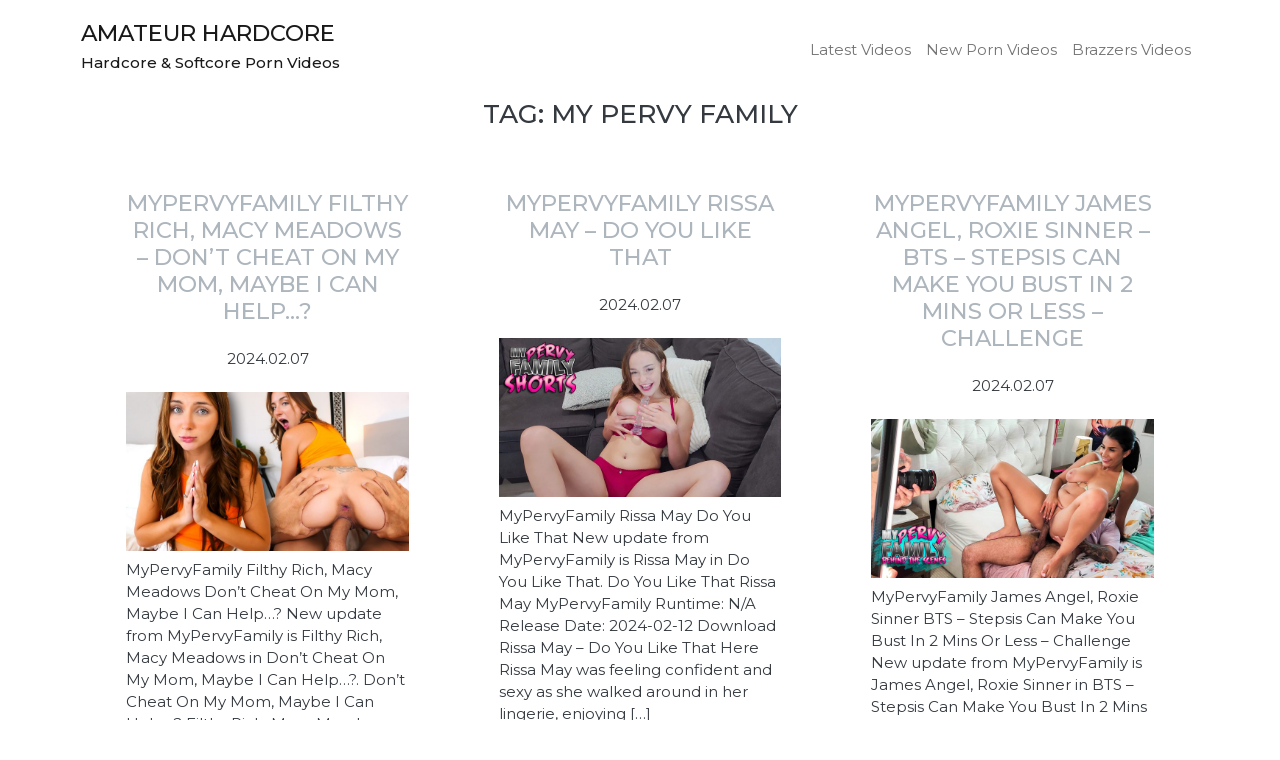

--- FILE ---
content_type: text/html; charset=UTF-8
request_url: http://amateur-hardcore.com/tag/my-pervy-family/
body_size: 112392
content:
<!doctype html>
<html lang="en-US">
<head>
<meta charset="UTF-8">
<meta name="viewport" content="width=device-width, initial-scale=1">
<meta name="google-site-verification" content="iUhu7tt9O5TecunM9KEBMpmulk8PKhy27JtYZP3-kz0" />
<link rel="profile" href="https://gmpg.org/xfn/11">

<title>My Pervy Family &#8211; Amateur Hardcore</title>
<meta name='robots' content='max-image-preview:large' />
<link rel='dns-prefetch' href='//amateur-hardcore.com' />
<link rel="alternate" type="application/rss+xml" title="Amateur Hardcore &raquo; Feed" href="http://amateur-hardcore.com/feed/" />
<link rel="alternate" type="application/rss+xml" title="Amateur Hardcore &raquo; Comments Feed" href="http://amateur-hardcore.com/comments/feed/" />
<link rel="alternate" type="application/rss+xml" title="Amateur Hardcore &raquo; My Pervy Family Tag Feed" href="http://amateur-hardcore.com/tag/my-pervy-family/feed/" />
<style id='wp-img-auto-sizes-contain-inline-css'>
img:is([sizes=auto i],[sizes^="auto," i]){contain-intrinsic-size:3000px 1500px}
/*# sourceURL=wp-img-auto-sizes-contain-inline-css */
</style>
<style id='wp-emoji-styles-inline-css'>

	img.wp-smiley, img.emoji {
		display: inline !important;
		border: none !important;
		box-shadow: none !important;
		height: 1em !important;
		width: 1em !important;
		margin: 0 0.07em !important;
		vertical-align: -0.1em !important;
		background: none !important;
		padding: 0 !important;
	}
/*# sourceURL=wp-emoji-styles-inline-css */
</style>
<style id='wp-block-library-inline-css'>
:root{--wp-block-synced-color:#7a00df;--wp-block-synced-color--rgb:122,0,223;--wp-bound-block-color:var(--wp-block-synced-color);--wp-editor-canvas-background:#ddd;--wp-admin-theme-color:#007cba;--wp-admin-theme-color--rgb:0,124,186;--wp-admin-theme-color-darker-10:#006ba1;--wp-admin-theme-color-darker-10--rgb:0,107,160.5;--wp-admin-theme-color-darker-20:#005a87;--wp-admin-theme-color-darker-20--rgb:0,90,135;--wp-admin-border-width-focus:2px}@media (min-resolution:192dpi){:root{--wp-admin-border-width-focus:1.5px}}.wp-element-button{cursor:pointer}:root .has-very-light-gray-background-color{background-color:#eee}:root .has-very-dark-gray-background-color{background-color:#313131}:root .has-very-light-gray-color{color:#eee}:root .has-very-dark-gray-color{color:#313131}:root .has-vivid-green-cyan-to-vivid-cyan-blue-gradient-background{background:linear-gradient(135deg,#00d084,#0693e3)}:root .has-purple-crush-gradient-background{background:linear-gradient(135deg,#34e2e4,#4721fb 50%,#ab1dfe)}:root .has-hazy-dawn-gradient-background{background:linear-gradient(135deg,#faaca8,#dad0ec)}:root .has-subdued-olive-gradient-background{background:linear-gradient(135deg,#fafae1,#67a671)}:root .has-atomic-cream-gradient-background{background:linear-gradient(135deg,#fdd79a,#004a59)}:root .has-nightshade-gradient-background{background:linear-gradient(135deg,#330968,#31cdcf)}:root .has-midnight-gradient-background{background:linear-gradient(135deg,#020381,#2874fc)}:root{--wp--preset--font-size--normal:16px;--wp--preset--font-size--huge:42px}.has-regular-font-size{font-size:1em}.has-larger-font-size{font-size:2.625em}.has-normal-font-size{font-size:var(--wp--preset--font-size--normal)}.has-huge-font-size{font-size:var(--wp--preset--font-size--huge)}.has-text-align-center{text-align:center}.has-text-align-left{text-align:left}.has-text-align-right{text-align:right}.has-fit-text{white-space:nowrap!important}#end-resizable-editor-section{display:none}.aligncenter{clear:both}.items-justified-left{justify-content:flex-start}.items-justified-center{justify-content:center}.items-justified-right{justify-content:flex-end}.items-justified-space-between{justify-content:space-between}.screen-reader-text{border:0;clip-path:inset(50%);height:1px;margin:-1px;overflow:hidden;padding:0;position:absolute;width:1px;word-wrap:normal!important}.screen-reader-text:focus{background-color:#ddd;clip-path:none;color:#444;display:block;font-size:1em;height:auto;left:5px;line-height:normal;padding:15px 23px 14px;text-decoration:none;top:5px;width:auto;z-index:100000}html :where(.has-border-color){border-style:solid}html :where([style*=border-top-color]){border-top-style:solid}html :where([style*=border-right-color]){border-right-style:solid}html :where([style*=border-bottom-color]){border-bottom-style:solid}html :where([style*=border-left-color]){border-left-style:solid}html :where([style*=border-width]){border-style:solid}html :where([style*=border-top-width]){border-top-style:solid}html :where([style*=border-right-width]){border-right-style:solid}html :where([style*=border-bottom-width]){border-bottom-style:solid}html :where([style*=border-left-width]){border-left-style:solid}html :where(img[class*=wp-image-]){height:auto;max-width:100%}:where(figure){margin:0 0 1em}html :where(.is-position-sticky){--wp-admin--admin-bar--position-offset:var(--wp-admin--admin-bar--height,0px)}@media screen and (max-width:600px){html :where(.is-position-sticky){--wp-admin--admin-bar--position-offset:0px}}

/*# sourceURL=wp-block-library-inline-css */
</style><style id='global-styles-inline-css'>
:root{--wp--preset--aspect-ratio--square: 1;--wp--preset--aspect-ratio--4-3: 4/3;--wp--preset--aspect-ratio--3-4: 3/4;--wp--preset--aspect-ratio--3-2: 3/2;--wp--preset--aspect-ratio--2-3: 2/3;--wp--preset--aspect-ratio--16-9: 16/9;--wp--preset--aspect-ratio--9-16: 9/16;--wp--preset--color--black: #000000;--wp--preset--color--cyan-bluish-gray: #abb8c3;--wp--preset--color--white: #ffffff;--wp--preset--color--pale-pink: #f78da7;--wp--preset--color--vivid-red: #cf2e2e;--wp--preset--color--luminous-vivid-orange: #ff6900;--wp--preset--color--luminous-vivid-amber: #fcb900;--wp--preset--color--light-green-cyan: #7bdcb5;--wp--preset--color--vivid-green-cyan: #00d084;--wp--preset--color--pale-cyan-blue: #8ed1fc;--wp--preset--color--vivid-cyan-blue: #0693e3;--wp--preset--color--vivid-purple: #9b51e0;--wp--preset--gradient--vivid-cyan-blue-to-vivid-purple: linear-gradient(135deg,rgb(6,147,227) 0%,rgb(155,81,224) 100%);--wp--preset--gradient--light-green-cyan-to-vivid-green-cyan: linear-gradient(135deg,rgb(122,220,180) 0%,rgb(0,208,130) 100%);--wp--preset--gradient--luminous-vivid-amber-to-luminous-vivid-orange: linear-gradient(135deg,rgb(252,185,0) 0%,rgb(255,105,0) 100%);--wp--preset--gradient--luminous-vivid-orange-to-vivid-red: linear-gradient(135deg,rgb(255,105,0) 0%,rgb(207,46,46) 100%);--wp--preset--gradient--very-light-gray-to-cyan-bluish-gray: linear-gradient(135deg,rgb(238,238,238) 0%,rgb(169,184,195) 100%);--wp--preset--gradient--cool-to-warm-spectrum: linear-gradient(135deg,rgb(74,234,220) 0%,rgb(151,120,209) 20%,rgb(207,42,186) 40%,rgb(238,44,130) 60%,rgb(251,105,98) 80%,rgb(254,248,76) 100%);--wp--preset--gradient--blush-light-purple: linear-gradient(135deg,rgb(255,206,236) 0%,rgb(152,150,240) 100%);--wp--preset--gradient--blush-bordeaux: linear-gradient(135deg,rgb(254,205,165) 0%,rgb(254,45,45) 50%,rgb(107,0,62) 100%);--wp--preset--gradient--luminous-dusk: linear-gradient(135deg,rgb(255,203,112) 0%,rgb(199,81,192) 50%,rgb(65,88,208) 100%);--wp--preset--gradient--pale-ocean: linear-gradient(135deg,rgb(255,245,203) 0%,rgb(182,227,212) 50%,rgb(51,167,181) 100%);--wp--preset--gradient--electric-grass: linear-gradient(135deg,rgb(202,248,128) 0%,rgb(113,206,126) 100%);--wp--preset--gradient--midnight: linear-gradient(135deg,rgb(2,3,129) 0%,rgb(40,116,252) 100%);--wp--preset--font-size--small: 13px;--wp--preset--font-size--medium: 20px;--wp--preset--font-size--large: 36px;--wp--preset--font-size--x-large: 42px;--wp--preset--spacing--20: 0.44rem;--wp--preset--spacing--30: 0.67rem;--wp--preset--spacing--40: 1rem;--wp--preset--spacing--50: 1.5rem;--wp--preset--spacing--60: 2.25rem;--wp--preset--spacing--70: 3.38rem;--wp--preset--spacing--80: 5.06rem;--wp--preset--shadow--natural: 6px 6px 9px rgba(0, 0, 0, 0.2);--wp--preset--shadow--deep: 12px 12px 50px rgba(0, 0, 0, 0.4);--wp--preset--shadow--sharp: 6px 6px 0px rgba(0, 0, 0, 0.2);--wp--preset--shadow--outlined: 6px 6px 0px -3px rgb(255, 255, 255), 6px 6px rgb(0, 0, 0);--wp--preset--shadow--crisp: 6px 6px 0px rgb(0, 0, 0);}:where(.is-layout-flex){gap: 0.5em;}:where(.is-layout-grid){gap: 0.5em;}body .is-layout-flex{display: flex;}.is-layout-flex{flex-wrap: wrap;align-items: center;}.is-layout-flex > :is(*, div){margin: 0;}body .is-layout-grid{display: grid;}.is-layout-grid > :is(*, div){margin: 0;}:where(.wp-block-columns.is-layout-flex){gap: 2em;}:where(.wp-block-columns.is-layout-grid){gap: 2em;}:where(.wp-block-post-template.is-layout-flex){gap: 1.25em;}:where(.wp-block-post-template.is-layout-grid){gap: 1.25em;}.has-black-color{color: var(--wp--preset--color--black) !important;}.has-cyan-bluish-gray-color{color: var(--wp--preset--color--cyan-bluish-gray) !important;}.has-white-color{color: var(--wp--preset--color--white) !important;}.has-pale-pink-color{color: var(--wp--preset--color--pale-pink) !important;}.has-vivid-red-color{color: var(--wp--preset--color--vivid-red) !important;}.has-luminous-vivid-orange-color{color: var(--wp--preset--color--luminous-vivid-orange) !important;}.has-luminous-vivid-amber-color{color: var(--wp--preset--color--luminous-vivid-amber) !important;}.has-light-green-cyan-color{color: var(--wp--preset--color--light-green-cyan) !important;}.has-vivid-green-cyan-color{color: var(--wp--preset--color--vivid-green-cyan) !important;}.has-pale-cyan-blue-color{color: var(--wp--preset--color--pale-cyan-blue) !important;}.has-vivid-cyan-blue-color{color: var(--wp--preset--color--vivid-cyan-blue) !important;}.has-vivid-purple-color{color: var(--wp--preset--color--vivid-purple) !important;}.has-black-background-color{background-color: var(--wp--preset--color--black) !important;}.has-cyan-bluish-gray-background-color{background-color: var(--wp--preset--color--cyan-bluish-gray) !important;}.has-white-background-color{background-color: var(--wp--preset--color--white) !important;}.has-pale-pink-background-color{background-color: var(--wp--preset--color--pale-pink) !important;}.has-vivid-red-background-color{background-color: var(--wp--preset--color--vivid-red) !important;}.has-luminous-vivid-orange-background-color{background-color: var(--wp--preset--color--luminous-vivid-orange) !important;}.has-luminous-vivid-amber-background-color{background-color: var(--wp--preset--color--luminous-vivid-amber) !important;}.has-light-green-cyan-background-color{background-color: var(--wp--preset--color--light-green-cyan) !important;}.has-vivid-green-cyan-background-color{background-color: var(--wp--preset--color--vivid-green-cyan) !important;}.has-pale-cyan-blue-background-color{background-color: var(--wp--preset--color--pale-cyan-blue) !important;}.has-vivid-cyan-blue-background-color{background-color: var(--wp--preset--color--vivid-cyan-blue) !important;}.has-vivid-purple-background-color{background-color: var(--wp--preset--color--vivid-purple) !important;}.has-black-border-color{border-color: var(--wp--preset--color--black) !important;}.has-cyan-bluish-gray-border-color{border-color: var(--wp--preset--color--cyan-bluish-gray) !important;}.has-white-border-color{border-color: var(--wp--preset--color--white) !important;}.has-pale-pink-border-color{border-color: var(--wp--preset--color--pale-pink) !important;}.has-vivid-red-border-color{border-color: var(--wp--preset--color--vivid-red) !important;}.has-luminous-vivid-orange-border-color{border-color: var(--wp--preset--color--luminous-vivid-orange) !important;}.has-luminous-vivid-amber-border-color{border-color: var(--wp--preset--color--luminous-vivid-amber) !important;}.has-light-green-cyan-border-color{border-color: var(--wp--preset--color--light-green-cyan) !important;}.has-vivid-green-cyan-border-color{border-color: var(--wp--preset--color--vivid-green-cyan) !important;}.has-pale-cyan-blue-border-color{border-color: var(--wp--preset--color--pale-cyan-blue) !important;}.has-vivid-cyan-blue-border-color{border-color: var(--wp--preset--color--vivid-cyan-blue) !important;}.has-vivid-purple-border-color{border-color: var(--wp--preset--color--vivid-purple) !important;}.has-vivid-cyan-blue-to-vivid-purple-gradient-background{background: var(--wp--preset--gradient--vivid-cyan-blue-to-vivid-purple) !important;}.has-light-green-cyan-to-vivid-green-cyan-gradient-background{background: var(--wp--preset--gradient--light-green-cyan-to-vivid-green-cyan) !important;}.has-luminous-vivid-amber-to-luminous-vivid-orange-gradient-background{background: var(--wp--preset--gradient--luminous-vivid-amber-to-luminous-vivid-orange) !important;}.has-luminous-vivid-orange-to-vivid-red-gradient-background{background: var(--wp--preset--gradient--luminous-vivid-orange-to-vivid-red) !important;}.has-very-light-gray-to-cyan-bluish-gray-gradient-background{background: var(--wp--preset--gradient--very-light-gray-to-cyan-bluish-gray) !important;}.has-cool-to-warm-spectrum-gradient-background{background: var(--wp--preset--gradient--cool-to-warm-spectrum) !important;}.has-blush-light-purple-gradient-background{background: var(--wp--preset--gradient--blush-light-purple) !important;}.has-blush-bordeaux-gradient-background{background: var(--wp--preset--gradient--blush-bordeaux) !important;}.has-luminous-dusk-gradient-background{background: var(--wp--preset--gradient--luminous-dusk) !important;}.has-pale-ocean-gradient-background{background: var(--wp--preset--gradient--pale-ocean) !important;}.has-electric-grass-gradient-background{background: var(--wp--preset--gradient--electric-grass) !important;}.has-midnight-gradient-background{background: var(--wp--preset--gradient--midnight) !important;}.has-small-font-size{font-size: var(--wp--preset--font-size--small) !important;}.has-medium-font-size{font-size: var(--wp--preset--font-size--medium) !important;}.has-large-font-size{font-size: var(--wp--preset--font-size--large) !important;}.has-x-large-font-size{font-size: var(--wp--preset--font-size--x-large) !important;}
/*# sourceURL=global-styles-inline-css */
</style>

<style id='classic-theme-styles-inline-css'>
/*! This file is auto-generated */
.wp-block-button__link{color:#fff;background-color:#32373c;border-radius:9999px;box-shadow:none;text-decoration:none;padding:calc(.667em + 2px) calc(1.333em + 2px);font-size:1.125em}.wp-block-file__button{background:#32373c;color:#fff;text-decoration:none}
/*# sourceURL=/wp-includes/css/classic-themes.min.css */
</style>
<link rel='stylesheet' id='plyr-css-css' href='http://amateur-hardcore.com/wp-content/plugins/easy-video-player/lib/plyr.css?ver=6.9' media='all' />
<link rel='stylesheet' id='tnado_hidefi_styles-css' href='http://amateur-hardcore.com/wp-content/plugins/hide-featured-image-on-all-single-pagepost//tnado-styles.css?ver=6.9' media='all' />
<link rel='stylesheet' id='wp-pagenavi-css' href='http://amateur-hardcore.com/wp-content/plugins/wp-pagenavi/pagenavi-css.css?ver=2.70' media='all' />
<link rel='stylesheet' id='myphotography-bootstrap-css' href='http://amateur-hardcore.com/wp-content/themes/myphotography/css/style.css?ver=1.7' media='all' />
<link rel='stylesheet' id='myphotography-fontawesome-css' href='http://amateur-hardcore.com/wp-content/themes/myphotography/css/fontawesome.css?ver=1.7' media='all' />
<link rel='stylesheet' id='myphotography-style-css' href='http://amateur-hardcore.com/wp-content/themes/myphotography/style.css?ver=1.7' media='all' />
<script src="http://amateur-hardcore.com/wp-content/plugins/easy-video-player/lib/plyr.min.js?ver=6.9" id="plyr-js-js"></script>
<script src="http://amateur-hardcore.com/wp-includes/js/jquery/jquery.min.js?ver=3.7.1" id="jquery-core-js"></script>
<script src="http://amateur-hardcore.com/wp-includes/js/jquery/jquery-migrate.min.js?ver=3.4.1" id="jquery-migrate-js"></script>
<script src="http://amateur-hardcore.com/wp-content/themes/myphotography/js/single.js?ver=1.7" id="myphotography-header-js-js"></script>
<link rel="https://api.w.org/" href="http://amateur-hardcore.com/wp-json/" /><link rel="alternate" title="JSON" type="application/json" href="http://amateur-hardcore.com/wp-json/wp/v2/tags/1316" /><link rel="EditURI" type="application/rsd+xml" title="RSD" href="http://amateur-hardcore.com/xmlrpc.php?rsd" />
<meta name="generator" content="WordPress 6.9" />
		<style> 
			.text-primary, a{
				color:  !important;
			}
			.text-secondary, a:hover{
				color:  !important;
			}
			.bg-primary{
				background-color:  !important;
			}
			.bg-secondary{
				background-color:  !important;
			}
		</style>
	
</head>

<body class="archive tag tag-my-pervy-family tag-1316 wp-theme-myphotography hfeed no-sidebar">
<div id="page" class="site">
<a class="skip-link screen-reader-text" href="#primary">Skip to content</a>


<header id="masthead" style="background-image:url(''); ">

	<nav class="navbar navbar-expand-lg navbar-light p-3">
		<div class="container">
			<a class="navbar-brand" href="http://amateur-hardcore.com">
				<h1 id="blogtitle" class="site-title">Amateur Hardcore</h1><h2 id="blogtagline" class="site-description">Hardcore &amp; Softcore Porn Videos</h2>			</a>
			<button class="navbar-toggler" type="button" data-bs-toggle="collapse" data-bs-target="#navbarNav" aria-controls="navbarNav" aria-expanded="false" aria-label="Toggle navigation">
			<span class="navbar-toggler-icon"></span>
			</button>
			<div class="collapse navbar-collapse" id="navbarNav">

			<ul id="menu-main" class="navbar-nav ms-auto text-center mb-2 mb-lg-0  "><li  id="menu-item-31" class="menu-item menu-item-type-post_type menu-item-object-page nav-item nav-item-31"><a href="http://amateur-hardcore.com/home/" class="nav-link ">Latest Videos</a></li>
<li  id="menu-item-168" class="menu-item menu-item-type-custom menu-item-object-custom nav-item nav-item-168"><a href="http://amateur-hardcore.com/category/new-porn-videos/" class="nav-link ">New Porn Videos</a></li>
<li  id="menu-item-169" class="menu-item menu-item-type-custom menu-item-object-custom nav-item nav-item-169"><a href="http://amateur-hardcore.com/category/brazzers-videos/" class="nav-link ">Brazzers Videos</a></li>
</ul>
			</div>
		</div>
	</nav>
</header><!-- #masthead -->
<header class="page-header text-center">

	<h1 class="page-title">Tag: <span>My Pervy Family</span></h1>
</header><!-- .page-header -->
<div class="container">
<div class="row">

	<div class="container">
		<main id="primary" class="grid site-main min-vh-100">
			<div class="grid-sizer col-xs-12 col-md-6 col-lg-4"></div>
			
<article id="post-27288" class="grid-item col-xs-12 col-md-6 col-lg-4 p-5 post-27288 post type-post status-publish format-standard has-post-thumbnail hentry category-my-pervy-family category-new-porn-updates category-new-porn-videos category-porn category-porn-free category-porn-updates tag-dont tag-filthy tag-macy tag-meadows tag-my-pervy-family tag-mypervyfamily tag-new-porn-updates tag-new-porn-videos tag-porn tag-porn-free tag-porn-updates tag-rich">
	<header class="entry-header py-2">
		<h2 class="entry-title text-center"><a href="http://amateur-hardcore.com/mypervyfamily-filthy-rich-macy-meadows-dont-cheat-on-my-mom-maybe-i-can-help/20240207/" rel="bookmark">MyPervyFamily Filthy Rich, Macy Meadows – Don’t Cheat On My Mom, Maybe I Can Help…?</a></h2>			<div class="entry-meta py-3 text-center">
				<span class="posted-on"><time class="entry-date published updated" datetime="2024-02-07T09:03:32+00:00">2024.02.07</time></span>			</div><!-- .entry-meta -->
			</header><!-- .entry-header -->

	
			<a class="post-thumbnail" href="http://amateur-hardcore.com/mypervyfamily-filthy-rich-macy-meadows-dont-cheat-on-my-mom-maybe-i-can-help/20240207/" aria-hidden="true" tabindex="-1">
				<img width="768" height="432" src="http://amateur-hardcore.com/wp-content/uploads/2024/02/119181_01_01-768x432.jpg" class="attachment-medium_large size-medium_large wp-post-image" alt="MyPervyFamily Filthy Rich, Macy Meadows – Don’t Cheat On My Mom, Maybe I Can Help…?" decoding="async" fetchpriority="high" srcset="http://amateur-hardcore.com/wp-content/uploads/2024/02/119181_01_01-768x432.jpg 768w, http://amateur-hardcore.com/wp-content/uploads/2024/02/119181_01_01-300x169.jpg 300w, http://amateur-hardcore.com/wp-content/uploads/2024/02/119181_01_01-1024x576.jpg 1024w, http://amateur-hardcore.com/wp-content/uploads/2024/02/119181_01_01-1536x864.jpg 1536w, http://amateur-hardcore.com/wp-content/uploads/2024/02/119181_01_01-1300x731.jpg 1300w, http://amateur-hardcore.com/wp-content/uploads/2024/02/119181_01_01.jpg 1920w" sizes="(max-width: 768px) 100vw, 768px" />			</a>

			
	<div class="entry-content py-2">

<p>MyPervyFamily Filthy Rich, Macy Meadows Don&#8217;t Cheat On My Mom, Maybe I Can Help…? New update from MyPervyFamily is Filthy Rich, Macy Meadows in Don&#8217;t Cheat On My Mom, Maybe I Can Help…?. Don&#8217;t Cheat On My Mom, Maybe I Can Help…? Filthy Rich, Macy Meadows MyPervyFamily Runtime: N/A Release Date: 2024-02-15 Download Filthy Rich, [&hellip;]</p>
	</div><!-- .entry-content -->
	<footer class="entry-footer">
		<span class="cat-links"><i class="fas fa-camera"></i>  <a href="http://amateur-hardcore.com/category/my-pervy-family/" rel="category tag">My Pervy Family</a>, <a href="http://amateur-hardcore.com/category/new-porn-updates/" rel="category tag">New Porn Updates</a>, <a href="http://amateur-hardcore.com/category/new-porn-videos/" rel="category tag">New Porn Videos</a>, <a href="http://amateur-hardcore.com/category/porn/" rel="category tag">Porn</a>, <a href="http://amateur-hardcore.com/category/porn-free/" rel="category tag">Porn Free</a>, <a href="http://amateur-hardcore.com/category/porn-updates/" rel="category tag">Porn Updates</a></span><span class="tags-links"><i class="fas fa-tag"></i>  <a href="http://amateur-hardcore.com/tag/dont/" rel="tag">Don’t</a>, <a href="http://amateur-hardcore.com/tag/filthy/" rel="tag">Filthy</a>, <a href="http://amateur-hardcore.com/tag/macy/" rel="tag">Macy</a>, <a href="http://amateur-hardcore.com/tag/meadows/" rel="tag">Meadows</a>, <a href="http://amateur-hardcore.com/tag/my-pervy-family/" rel="tag">My Pervy Family</a>, <a href="http://amateur-hardcore.com/tag/mypervyfamily/" rel="tag">MyPervyFamily</a>, <a href="http://amateur-hardcore.com/tag/new-porn-updates/" rel="tag">New Porn Updates</a>, <a href="http://amateur-hardcore.com/tag/new-porn-videos/" rel="tag">New Porn Videos</a>, <a href="http://amateur-hardcore.com/tag/porn/" rel="tag">Porn</a>, <a href="http://amateur-hardcore.com/tag/porn-free/" rel="tag">Porn Free</a>, <a href="http://amateur-hardcore.com/tag/porn-updates/" rel="tag">Porn Updates</a>, <a href="http://amateur-hardcore.com/tag/rich/" rel="tag">Rich</a></span>	</footer> <!-- .entry-footer -->
</article><!-- #post-27288 -->

<article id="post-27286" class="grid-item col-xs-12 col-md-6 col-lg-4 p-5 post-27286 post type-post status-publish format-standard has-post-thumbnail hentry category-my-pervy-family category-new-porn-updates category-new-porn-videos category-porn category-porn-free category-porn-updates tag-from tag-like tag-my-pervy-family tag-mypervyfamily tag-new-porn-updates tag-new-porn-videos tag-porn tag-porn-free tag-porn-updates tag-rissa tag-that-new tag-update">
	<header class="entry-header py-2">
		<h2 class="entry-title text-center"><a href="http://amateur-hardcore.com/mypervyfamily-rissa-may-do-you-like-that/20240207/" rel="bookmark">MyPervyFamily Rissa May – Do You Like That</a></h2>			<div class="entry-meta py-3 text-center">
				<span class="posted-on"><time class="entry-date published updated" datetime="2024-02-07T09:01:27+00:00">2024.02.07</time></span>			</div><!-- .entry-meta -->
			</header><!-- .entry-header -->

	
			<a class="post-thumbnail" href="http://amateur-hardcore.com/mypervyfamily-rissa-may-do-you-like-that/20240207/" aria-hidden="true" tabindex="-1">
				<img width="768" height="432" src="http://amateur-hardcore.com/wp-content/uploads/2024/02/118692_01_01-768x432.jpg" class="attachment-medium_large size-medium_large wp-post-image" alt="MyPervyFamily Rissa May – Do You Like That" decoding="async" srcset="http://amateur-hardcore.com/wp-content/uploads/2024/02/118692_01_01-768x432.jpg 768w, http://amateur-hardcore.com/wp-content/uploads/2024/02/118692_01_01-300x169.jpg 300w, http://amateur-hardcore.com/wp-content/uploads/2024/02/118692_01_01-1024x576.jpg 1024w, http://amateur-hardcore.com/wp-content/uploads/2024/02/118692_01_01-1536x864.jpg 1536w, http://amateur-hardcore.com/wp-content/uploads/2024/02/118692_01_01-1300x731.jpg 1300w, http://amateur-hardcore.com/wp-content/uploads/2024/02/118692_01_01.jpg 1920w" sizes="(max-width: 768px) 100vw, 768px" />			</a>

			
	<div class="entry-content py-2">

<p>MyPervyFamily Rissa May Do You Like That New update from MyPervyFamily is Rissa May in Do You Like That. Do You Like That Rissa May MyPervyFamily Runtime: N/A Release Date: 2024-02-12 Download Rissa May – Do You Like That Here Rissa May was feeling confident and sexy as she walked around in her lingerie, enjoying [&hellip;]</p>
	</div><!-- .entry-content -->
	<footer class="entry-footer">
		<span class="cat-links"><i class="fas fa-camera"></i>  <a href="http://amateur-hardcore.com/category/my-pervy-family/" rel="category tag">My Pervy Family</a>, <a href="http://amateur-hardcore.com/category/new-porn-updates/" rel="category tag">New Porn Updates</a>, <a href="http://amateur-hardcore.com/category/new-porn-videos/" rel="category tag">New Porn Videos</a>, <a href="http://amateur-hardcore.com/category/porn/" rel="category tag">Porn</a>, <a href="http://amateur-hardcore.com/category/porn-free/" rel="category tag">Porn Free</a>, <a href="http://amateur-hardcore.com/category/porn-updates/" rel="category tag">Porn Updates</a></span><span class="tags-links"><i class="fas fa-tag"></i>  <a href="http://amateur-hardcore.com/tag/from/" rel="tag">from</a>, <a href="http://amateur-hardcore.com/tag/like/" rel="tag">Like</a>, <a href="http://amateur-hardcore.com/tag/my-pervy-family/" rel="tag">My Pervy Family</a>, <a href="http://amateur-hardcore.com/tag/mypervyfamily/" rel="tag">MyPervyFamily</a>, <a href="http://amateur-hardcore.com/tag/new-porn-updates/" rel="tag">New Porn Updates</a>, <a href="http://amateur-hardcore.com/tag/new-porn-videos/" rel="tag">New Porn Videos</a>, <a href="http://amateur-hardcore.com/tag/porn/" rel="tag">Porn</a>, <a href="http://amateur-hardcore.com/tag/porn-free/" rel="tag">Porn Free</a>, <a href="http://amateur-hardcore.com/tag/porn-updates/" rel="tag">Porn Updates</a>, <a href="http://amateur-hardcore.com/tag/rissa/" rel="tag">Rissa</a>, <a href="http://amateur-hardcore.com/tag/that-new/" rel="tag">That New</a>, <a href="http://amateur-hardcore.com/tag/update/" rel="tag">update</a></span>	</footer> <!-- .entry-footer -->
</article><!-- #post-27286 -->

<article id="post-27284" class="grid-item col-xs-12 col-md-6 col-lg-4 p-5 post-27284 post type-post status-publish format-standard has-post-thumbnail hentry category-my-pervy-family category-new-porn-updates category-new-porn-videos category-porn category-porn-free category-porn-updates tag-angel tag-james tag-my-pervy-family tag-mypervyfamily tag-new-porn-updates tag-new-porn-videos tag-porn tag-porn-free tag-porn-updates tag-roxie tag-sinner tag-stepsis">
	<header class="entry-header py-2">
		<h2 class="entry-title text-center"><a href="http://amateur-hardcore.com/mypervyfamily-james-angel-roxie-sinner-bts-stepsis-can-make-you-bust-in-2-mins-or-less-challenge/20240207/" rel="bookmark">MyPervyFamily James Angel, Roxie Sinner – BTS – Stepsis Can Make You Bust In 2 Mins Or Less – Challenge</a></h2>			<div class="entry-meta py-3 text-center">
				<span class="posted-on"><time class="entry-date published updated" datetime="2024-02-07T08:59:46+00:00">2024.02.07</time></span>			</div><!-- .entry-meta -->
			</header><!-- .entry-header -->

	
			<a class="post-thumbnail" href="http://amateur-hardcore.com/mypervyfamily-james-angel-roxie-sinner-bts-stepsis-can-make-you-bust-in-2-mins-or-less-challenge/20240207/" aria-hidden="true" tabindex="-1">
				<img width="768" height="432" src="http://amateur-hardcore.com/wp-content/uploads/2024/02/119185_01_01-768x432.jpg" class="attachment-medium_large size-medium_large wp-post-image" alt="MyPervyFamily James Angel, Roxie Sinner – BTS – Stepsis Can Make You Bust In 2 Mins Or Less – Challenge" decoding="async" srcset="http://amateur-hardcore.com/wp-content/uploads/2024/02/119185_01_01-768x432.jpg 768w, http://amateur-hardcore.com/wp-content/uploads/2024/02/119185_01_01-300x169.jpg 300w, http://amateur-hardcore.com/wp-content/uploads/2024/02/119185_01_01-1024x576.jpg 1024w, http://amateur-hardcore.com/wp-content/uploads/2024/02/119185_01_01-1536x864.jpg 1536w, http://amateur-hardcore.com/wp-content/uploads/2024/02/119185_01_01-1300x731.jpg 1300w, http://amateur-hardcore.com/wp-content/uploads/2024/02/119185_01_01.jpg 1920w" sizes="(max-width: 768px) 100vw, 768px" />			</a>

			
	<div class="entry-content py-2">

<p>MyPervyFamily James Angel, Roxie Sinner BTS – Stepsis Can Make You Bust In 2 Mins Or Less – Challenge New update from MyPervyFamily is James Angel, Roxie Sinner in BTS – Stepsis Can Make You Bust In 2 Mins Or Less – Challenge. BTS – Stepsis Can Make You Bust In 2 Mins Or Less [&hellip;]</p>
	</div><!-- .entry-content -->
	<footer class="entry-footer">
		<span class="cat-links"><i class="fas fa-camera"></i>  <a href="http://amateur-hardcore.com/category/my-pervy-family/" rel="category tag">My Pervy Family</a>, <a href="http://amateur-hardcore.com/category/new-porn-updates/" rel="category tag">New Porn Updates</a>, <a href="http://amateur-hardcore.com/category/new-porn-videos/" rel="category tag">New Porn Videos</a>, <a href="http://amateur-hardcore.com/category/porn/" rel="category tag">Porn</a>, <a href="http://amateur-hardcore.com/category/porn-free/" rel="category tag">Porn Free</a>, <a href="http://amateur-hardcore.com/category/porn-updates/" rel="category tag">Porn Updates</a></span><span class="tags-links"><i class="fas fa-tag"></i>  <a href="http://amateur-hardcore.com/tag/angel/" rel="tag">Angel</a>, <a href="http://amateur-hardcore.com/tag/james/" rel="tag">James</a>, <a href="http://amateur-hardcore.com/tag/my-pervy-family/" rel="tag">My Pervy Family</a>, <a href="http://amateur-hardcore.com/tag/mypervyfamily/" rel="tag">MyPervyFamily</a>, <a href="http://amateur-hardcore.com/tag/new-porn-updates/" rel="tag">New Porn Updates</a>, <a href="http://amateur-hardcore.com/tag/new-porn-videos/" rel="tag">New Porn Videos</a>, <a href="http://amateur-hardcore.com/tag/porn/" rel="tag">Porn</a>, <a href="http://amateur-hardcore.com/tag/porn-free/" rel="tag">Porn Free</a>, <a href="http://amateur-hardcore.com/tag/porn-updates/" rel="tag">Porn Updates</a>, <a href="http://amateur-hardcore.com/tag/roxie/" rel="tag">Roxie</a>, <a href="http://amateur-hardcore.com/tag/sinner/" rel="tag">Sinner</a>, <a href="http://amateur-hardcore.com/tag/stepsis/" rel="tag">Stepsis</a></span>	</footer> <!-- .entry-footer -->
</article><!-- #post-27284 -->

<article id="post-27282" class="grid-item col-xs-12 col-md-6 col-lg-4 p-5 post-27282 post type-post status-publish format-standard has-post-thumbnail hentry category-my-pervy-family category-new-porn-updates category-new-porn-videos category-porn category-porn-free category-porn-updates tag-chloe tag-damon tag-dice tag-my-pervy-family tag-mypervyfamily tag-new-porn-updates tag-new-porn-videos tag-porn tag-porn-free tag-porn-updates tag-show tag-surreal">
	<header class="entry-header py-2">
		<h2 class="entry-title text-center"><a href="http://amateur-hardcore.com/mypervyfamily-chloe-surreal-damon-dice-show-me-what-you-got/20240207/" rel="bookmark">MyPervyFamily Chloe Surreal, Damon Dice – Show Me What You Got</a></h2>			<div class="entry-meta py-3 text-center">
				<span class="posted-on"><time class="entry-date published updated" datetime="2024-02-07T08:58:23+00:00">2024.02.07</time></span>			</div><!-- .entry-meta -->
			</header><!-- .entry-header -->

	
			<a class="post-thumbnail" href="http://amateur-hardcore.com/mypervyfamily-chloe-surreal-damon-dice-show-me-what-you-got/20240207/" aria-hidden="true" tabindex="-1">
				<img width="768" height="432" src="http://amateur-hardcore.com/wp-content/uploads/2024/02/119184_01_01-768x432.jpg" class="attachment-medium_large size-medium_large wp-post-image" alt="MyPervyFamily Chloe Surreal, Damon Dice – Show Me What You Got" decoding="async" loading="lazy" srcset="http://amateur-hardcore.com/wp-content/uploads/2024/02/119184_01_01-768x432.jpg 768w, http://amateur-hardcore.com/wp-content/uploads/2024/02/119184_01_01-300x169.jpg 300w, http://amateur-hardcore.com/wp-content/uploads/2024/02/119184_01_01-1024x576.jpg 1024w, http://amateur-hardcore.com/wp-content/uploads/2024/02/119184_01_01-1536x864.jpg 1536w, http://amateur-hardcore.com/wp-content/uploads/2024/02/119184_01_01-1300x731.jpg 1300w, http://amateur-hardcore.com/wp-content/uploads/2024/02/119184_01_01.jpg 1920w" sizes="auto, (max-width: 768px) 100vw, 768px" />			</a>

			
	<div class="entry-content py-2">

<p>MyPervyFamily Chloe Surreal, Damon Dice Show Me What You Got New update from MyPervyFamily is Chloe Surreal, Damon Dice in Show Me What You Got. Show Me What You Got Chloe Surreal, Damon Dice MyPervyFamily Runtime: N/A Release Date: 2024-02-08 Download Chloe Surreal, Damon Dice – Show Me What You Got Here Chloe Surreal knows [&hellip;]</p>
	</div><!-- .entry-content -->
	<footer class="entry-footer">
		<span class="cat-links"><i class="fas fa-camera"></i>  <a href="http://amateur-hardcore.com/category/my-pervy-family/" rel="category tag">My Pervy Family</a>, <a href="http://amateur-hardcore.com/category/new-porn-updates/" rel="category tag">New Porn Updates</a>, <a href="http://amateur-hardcore.com/category/new-porn-videos/" rel="category tag">New Porn Videos</a>, <a href="http://amateur-hardcore.com/category/porn/" rel="category tag">Porn</a>, <a href="http://amateur-hardcore.com/category/porn-free/" rel="category tag">Porn Free</a>, <a href="http://amateur-hardcore.com/category/porn-updates/" rel="category tag">Porn Updates</a></span><span class="tags-links"><i class="fas fa-tag"></i>  <a href="http://amateur-hardcore.com/tag/chloe/" rel="tag">Chloe</a>, <a href="http://amateur-hardcore.com/tag/damon/" rel="tag">Damon</a>, <a href="http://amateur-hardcore.com/tag/dice/" rel="tag">Dice</a>, <a href="http://amateur-hardcore.com/tag/my-pervy-family/" rel="tag">My Pervy Family</a>, <a href="http://amateur-hardcore.com/tag/mypervyfamily/" rel="tag">MyPervyFamily</a>, <a href="http://amateur-hardcore.com/tag/new-porn-updates/" rel="tag">New Porn Updates</a>, <a href="http://amateur-hardcore.com/tag/new-porn-videos/" rel="tag">New Porn Videos</a>, <a href="http://amateur-hardcore.com/tag/porn/" rel="tag">Porn</a>, <a href="http://amateur-hardcore.com/tag/porn-free/" rel="tag">Porn Free</a>, <a href="http://amateur-hardcore.com/tag/porn-updates/" rel="tag">Porn Updates</a>, <a href="http://amateur-hardcore.com/tag/show/" rel="tag">Show</a>, <a href="http://amateur-hardcore.com/tag/surreal/" rel="tag">Surreal</a></span>	</footer> <!-- .entry-footer -->
</article><!-- #post-27282 -->

<article id="post-25627" class="grid-item col-xs-12 col-md-6 col-lg-4 p-5 post-25627 post type-post status-publish format-standard has-post-thumbnail hentry category-my-pervy-family category-new-porn-updates category-new-porn-videos category-porn category-porn-free category-porn-updates tag-davies tag-ethan tag-hayley tag-my-pervy-family tag-mypervyfamily tag-new-porn-updates tag-new-porn-videos tag-porn tag-porn-free tag-porn-updates tag-seeks tag-stepsis">
	<header class="entry-header py-2">
		<h2 class="entry-title text-center"><a href="http://amateur-hardcore.com/mypervyfamily-ethan-seeks-hayley-davies-my-stepsis-is-a-size-queen/20240101/" rel="bookmark">MyPervyFamily Ethan Seeks, Hayley Davies – My Stepsis Is A Size Queen</a></h2>			<div class="entry-meta py-3 text-center">
				<span class="posted-on"><time class="entry-date published updated" datetime="2024-01-01T15:47:22+00:00">2024.01.01</time></span>			</div><!-- .entry-meta -->
			</header><!-- .entry-header -->

	
			<a class="post-thumbnail" href="http://amateur-hardcore.com/mypervyfamily-ethan-seeks-hayley-davies-my-stepsis-is-a-size-queen/20240101/" aria-hidden="true" tabindex="-1">
				<img width="768" height="432" src="http://amateur-hardcore.com/wp-content/uploads/2024/01/118391_01_01-768x432.jpg" class="attachment-medium_large size-medium_large wp-post-image" alt="MyPervyFamily Ethan Seeks, Hayley Davies – My Stepsis Is A Size Queen" decoding="async" loading="lazy" srcset="http://amateur-hardcore.com/wp-content/uploads/2024/01/118391_01_01-768x432.jpg 768w, http://amateur-hardcore.com/wp-content/uploads/2024/01/118391_01_01-300x169.jpg 300w, http://amateur-hardcore.com/wp-content/uploads/2024/01/118391_01_01-1024x576.jpg 1024w, http://amateur-hardcore.com/wp-content/uploads/2024/01/118391_01_01-1536x864.jpg 1536w, http://amateur-hardcore.com/wp-content/uploads/2024/01/118391_01_01-1300x731.jpg 1300w, http://amateur-hardcore.com/wp-content/uploads/2024/01/118391_01_01.jpg 1920w" sizes="auto, (max-width: 768px) 100vw, 768px" />			</a>

			
	<div class="entry-content py-2">

<p>MyPervyFamily Ethan Seeks, Hayley Davies My Stepsis Is A Size Queen New update from MyPervyFamily is Ethan Seeks, Hayley Davies in My Stepsis Is A Size Queen. My Stepsis Is A Size Queen Ethan Seeks, Hayley Davies MyPervyFamily Runtime: N/A Release Date: 2024-01-06 Download Ethan Seeks, Hayley Davies – My Stepsis Is A Size Queen [&hellip;]</p>
	</div><!-- .entry-content -->
	<footer class="entry-footer">
		<span class="cat-links"><i class="fas fa-camera"></i>  <a href="http://amateur-hardcore.com/category/my-pervy-family/" rel="category tag">My Pervy Family</a>, <a href="http://amateur-hardcore.com/category/new-porn-updates/" rel="category tag">New Porn Updates</a>, <a href="http://amateur-hardcore.com/category/new-porn-videos/" rel="category tag">New Porn Videos</a>, <a href="http://amateur-hardcore.com/category/porn/" rel="category tag">Porn</a>, <a href="http://amateur-hardcore.com/category/porn-free/" rel="category tag">Porn Free</a>, <a href="http://amateur-hardcore.com/category/porn-updates/" rel="category tag">Porn Updates</a></span><span class="tags-links"><i class="fas fa-tag"></i>  <a href="http://amateur-hardcore.com/tag/davies/" rel="tag">Davies</a>, <a href="http://amateur-hardcore.com/tag/ethan/" rel="tag">Ethan</a>, <a href="http://amateur-hardcore.com/tag/hayley/" rel="tag">Hayley</a>, <a href="http://amateur-hardcore.com/tag/my-pervy-family/" rel="tag">My Pervy Family</a>, <a href="http://amateur-hardcore.com/tag/mypervyfamily/" rel="tag">MyPervyFamily</a>, <a href="http://amateur-hardcore.com/tag/new-porn-updates/" rel="tag">New Porn Updates</a>, <a href="http://amateur-hardcore.com/tag/new-porn-videos/" rel="tag">New Porn Videos</a>, <a href="http://amateur-hardcore.com/tag/porn/" rel="tag">Porn</a>, <a href="http://amateur-hardcore.com/tag/porn-free/" rel="tag">Porn Free</a>, <a href="http://amateur-hardcore.com/tag/porn-updates/" rel="tag">Porn Updates</a>, <a href="http://amateur-hardcore.com/tag/seeks/" rel="tag">Seeks</a>, <a href="http://amateur-hardcore.com/tag/stepsis/" rel="tag">Stepsis</a></span>	</footer> <!-- .entry-footer -->
</article><!-- #post-25627 -->

<article id="post-25625" class="grid-item col-xs-12 col-md-6 col-lg-4 p-5 post-25625 post type-post status-publish format-standard has-post-thumbnail hentry category-my-pervy-family category-new-porn-updates category-new-porn-videos category-porn category-porn-free category-porn-updates tag-flynn tag-my-pervy-family tag-mypervyfamily tag-new-porn-updates tag-new-porn-videos tag-oliver tag-porn tag-porn-free tag-porn-updates tag-rissa tag-stepsisters tag-warm">
	<header class="entry-header py-2">
		<h2 class="entry-title text-center"><a href="http://amateur-hardcore.com/mypervyfamily-oliver-flynn-rissa-may-bts-my-stepsisters-warm-and-moist-cookie/20240101/" rel="bookmark">MyPervyFamily Oliver Flynn, Rissa May – BTS – My Stepsister’s Warm and Moist Cookie</a></h2>			<div class="entry-meta py-3 text-center">
				<span class="posted-on"><time class="entry-date published updated" datetime="2024-01-01T15:45:17+00:00">2024.01.01</time></span>			</div><!-- .entry-meta -->
			</header><!-- .entry-header -->

	
			<a class="post-thumbnail" href="http://amateur-hardcore.com/mypervyfamily-oliver-flynn-rissa-may-bts-my-stepsisters-warm-and-moist-cookie/20240101/" aria-hidden="true" tabindex="-1">
				<img width="768" height="432" src="http://amateur-hardcore.com/wp-content/uploads/2024/01/118390_01_01-768x432.jpg" class="attachment-medium_large size-medium_large wp-post-image" alt="MyPervyFamily Oliver Flynn, Rissa May – BTS – My Stepsister’s Warm and Moist Cookie" decoding="async" loading="lazy" srcset="http://amateur-hardcore.com/wp-content/uploads/2024/01/118390_01_01-768x432.jpg 768w, http://amateur-hardcore.com/wp-content/uploads/2024/01/118390_01_01-300x169.jpg 300w, http://amateur-hardcore.com/wp-content/uploads/2024/01/118390_01_01-1024x576.jpg 1024w, http://amateur-hardcore.com/wp-content/uploads/2024/01/118390_01_01-1536x864.jpg 1536w, http://amateur-hardcore.com/wp-content/uploads/2024/01/118390_01_01-1300x731.jpg 1300w, http://amateur-hardcore.com/wp-content/uploads/2024/01/118390_01_01.jpg 1920w" sizes="auto, (max-width: 768px) 100vw, 768px" />			</a>

			
	<div class="entry-content py-2">

<p>MyPervyFamily Oliver Flynn, Rissa May BTS – My Stepsister&#8217;s Warm and Moist Cookie New update from MyPervyFamily is Oliver Flynn, Rissa May in BTS – My Stepsister&#8217;s Warm and Moist Cookie. BTS – My Stepsister&#8217;s Warm and Moist Cookie Oliver Flynn, Rissa May MyPervyFamily Runtime: N/A Release Date: 2024-01-05 Download Oliver Flynn, Rissa May – [&hellip;]</p>
	</div><!-- .entry-content -->
	<footer class="entry-footer">
		<span class="cat-links"><i class="fas fa-camera"></i>  <a href="http://amateur-hardcore.com/category/my-pervy-family/" rel="category tag">My Pervy Family</a>, <a href="http://amateur-hardcore.com/category/new-porn-updates/" rel="category tag">New Porn Updates</a>, <a href="http://amateur-hardcore.com/category/new-porn-videos/" rel="category tag">New Porn Videos</a>, <a href="http://amateur-hardcore.com/category/porn/" rel="category tag">Porn</a>, <a href="http://amateur-hardcore.com/category/porn-free/" rel="category tag">Porn Free</a>, <a href="http://amateur-hardcore.com/category/porn-updates/" rel="category tag">Porn Updates</a></span><span class="tags-links"><i class="fas fa-tag"></i>  <a href="http://amateur-hardcore.com/tag/flynn/" rel="tag">Flynn</a>, <a href="http://amateur-hardcore.com/tag/my-pervy-family/" rel="tag">My Pervy Family</a>, <a href="http://amateur-hardcore.com/tag/mypervyfamily/" rel="tag">MyPervyFamily</a>, <a href="http://amateur-hardcore.com/tag/new-porn-updates/" rel="tag">New Porn Updates</a>, <a href="http://amateur-hardcore.com/tag/new-porn-videos/" rel="tag">New Porn Videos</a>, <a href="http://amateur-hardcore.com/tag/oliver/" rel="tag">Oliver</a>, <a href="http://amateur-hardcore.com/tag/porn/" rel="tag">Porn</a>, <a href="http://amateur-hardcore.com/tag/porn-free/" rel="tag">Porn Free</a>, <a href="http://amateur-hardcore.com/tag/porn-updates/" rel="tag">Porn Updates</a>, <a href="http://amateur-hardcore.com/tag/rissa/" rel="tag">Rissa</a>, <a href="http://amateur-hardcore.com/tag/stepsisters/" rel="tag">StepSister’s</a>, <a href="http://amateur-hardcore.com/tag/warm/" rel="tag">Warm</a></span>	</footer> <!-- .entry-footer -->
</article><!-- #post-25625 -->

<article id="post-25623" class="grid-item col-xs-12 col-md-6 col-lg-4 p-5 post-25623 post type-post status-publish format-standard has-post-thumbnail hentry category-my-pervy-family category-new-porn-updates category-new-porn-videos category-porn category-porn-free category-porn-updates tag-cooper tag-filthy tag-molly tag-my-pervy-family tag-mypervyfamily tag-new-porn-updates tag-new-porn-videos tag-nothing tag-porn tag-porn-free tag-porn-updates tag-rich">
	<header class="entry-header py-2">
		<h2 class="entry-title text-center"><a href="http://amateur-hardcore.com/mypervyfamily-filthy-rich-molly-cooper-nothing-relaxes-more-than-sex/20240101/" rel="bookmark">MyPervyFamily Filthy Rich, Molly Cooper – Nothing Relaxes More Than Sex</a></h2>			<div class="entry-meta py-3 text-center">
				<span class="posted-on"><time class="entry-date published updated" datetime="2024-01-01T15:43:37+00:00">2024.01.01</time></span>			</div><!-- .entry-meta -->
			</header><!-- .entry-header -->

	
			<a class="post-thumbnail" href="http://amateur-hardcore.com/mypervyfamily-filthy-rich-molly-cooper-nothing-relaxes-more-than-sex/20240101/" aria-hidden="true" tabindex="-1">
				<img width="768" height="432" src="http://amateur-hardcore.com/wp-content/uploads/2024/01/118389_01_01-768x432.jpg" class="attachment-medium_large size-medium_large wp-post-image" alt="MyPervyFamily Filthy Rich, Molly Cooper – Nothing Relaxes More Than Sex" decoding="async" loading="lazy" srcset="http://amateur-hardcore.com/wp-content/uploads/2024/01/118389_01_01-768x432.jpg 768w, http://amateur-hardcore.com/wp-content/uploads/2024/01/118389_01_01-300x169.jpg 300w, http://amateur-hardcore.com/wp-content/uploads/2024/01/118389_01_01-1024x576.jpg 1024w, http://amateur-hardcore.com/wp-content/uploads/2024/01/118389_01_01-1536x864.jpg 1536w, http://amateur-hardcore.com/wp-content/uploads/2024/01/118389_01_01-1300x731.jpg 1300w, http://amateur-hardcore.com/wp-content/uploads/2024/01/118389_01_01.jpg 1920w" sizes="auto, (max-width: 768px) 100vw, 768px" />			</a>

			
	<div class="entry-content py-2">

<p>MyPervyFamily Filthy Rich, Molly Cooper Nothing Relaxes More Than Sex New update from MyPervyFamily is Filthy Rich, Molly Cooper in Nothing Relaxes More Than Sex. Nothing Relaxes More Than Sex Filthy Rich, Molly Cooper MyPervyFamily Runtime: N/A Release Date: 2024-01-04 Download Filthy Rich, Molly Cooper – Nothing Relaxes More Than Sex Here Molly lay in [&hellip;]</p>
	</div><!-- .entry-content -->
	<footer class="entry-footer">
		<span class="cat-links"><i class="fas fa-camera"></i>  <a href="http://amateur-hardcore.com/category/my-pervy-family/" rel="category tag">My Pervy Family</a>, <a href="http://amateur-hardcore.com/category/new-porn-updates/" rel="category tag">New Porn Updates</a>, <a href="http://amateur-hardcore.com/category/new-porn-videos/" rel="category tag">New Porn Videos</a>, <a href="http://amateur-hardcore.com/category/porn/" rel="category tag">Porn</a>, <a href="http://amateur-hardcore.com/category/porn-free/" rel="category tag">Porn Free</a>, <a href="http://amateur-hardcore.com/category/porn-updates/" rel="category tag">Porn Updates</a></span><span class="tags-links"><i class="fas fa-tag"></i>  <a href="http://amateur-hardcore.com/tag/cooper/" rel="tag">Cooper</a>, <a href="http://amateur-hardcore.com/tag/filthy/" rel="tag">Filthy</a>, <a href="http://amateur-hardcore.com/tag/molly/" rel="tag">Molly</a>, <a href="http://amateur-hardcore.com/tag/my-pervy-family/" rel="tag">My Pervy Family</a>, <a href="http://amateur-hardcore.com/tag/mypervyfamily/" rel="tag">MyPervyFamily</a>, <a href="http://amateur-hardcore.com/tag/new-porn-updates/" rel="tag">New Porn Updates</a>, <a href="http://amateur-hardcore.com/tag/new-porn-videos/" rel="tag">New Porn Videos</a>, <a href="http://amateur-hardcore.com/tag/nothing/" rel="tag">Nothing</a>, <a href="http://amateur-hardcore.com/tag/porn/" rel="tag">Porn</a>, <a href="http://amateur-hardcore.com/tag/porn-free/" rel="tag">Porn Free</a>, <a href="http://amateur-hardcore.com/tag/porn-updates/" rel="tag">Porn Updates</a>, <a href="http://amateur-hardcore.com/tag/rich/" rel="tag">Rich</a></span>	</footer> <!-- .entry-footer -->
</article><!-- #post-25623 -->

<article id="post-25621" class="grid-item col-xs-12 col-md-6 col-lg-4 p-5 post-25621 post type-post status-publish format-standard has-post-thumbnail hentry category-my-pervy-family category-new-porn-updates category-new-porn-videos category-porn category-porn-free category-porn-updates tag-cant tag-foxxx tag-my-pervy-family tag-mypervyfamily tag-naomi tag-new-porn-updates tag-new-porn-videos tag-porn tag-porn-free tag-porn-updates tag-stop tag-thinking">
	<header class="entry-header py-2">
		<h2 class="entry-title text-center"><a href="http://amateur-hardcore.com/mypervyfamily-naomi-foxxx-cant-stop-thinking-about-my-stepson/20240101/" rel="bookmark">MyPervyFamily Naomi Foxxx – Can’t Stop Thinking About My Stepson</a></h2>			<div class="entry-meta py-3 text-center">
				<span class="posted-on"><time class="entry-date published updated" datetime="2024-01-01T15:41:04+00:00">2024.01.01</time></span>			</div><!-- .entry-meta -->
			</header><!-- .entry-header -->

	
			<a class="post-thumbnail" href="http://amateur-hardcore.com/mypervyfamily-naomi-foxxx-cant-stop-thinking-about-my-stepson/20240101/" aria-hidden="true" tabindex="-1">
				<img width="768" height="432" src="http://amateur-hardcore.com/wp-content/uploads/2024/01/118388_01_01-768x432.jpg" class="attachment-medium_large size-medium_large wp-post-image" alt="MyPervyFamily Naomi Foxxx – Can’t Stop Thinking About My Stepson" decoding="async" loading="lazy" srcset="http://amateur-hardcore.com/wp-content/uploads/2024/01/118388_01_01-768x432.jpg 768w, http://amateur-hardcore.com/wp-content/uploads/2024/01/118388_01_01-300x169.jpg 300w, http://amateur-hardcore.com/wp-content/uploads/2024/01/118388_01_01-1024x576.jpg 1024w, http://amateur-hardcore.com/wp-content/uploads/2024/01/118388_01_01-1536x864.jpg 1536w, http://amateur-hardcore.com/wp-content/uploads/2024/01/118388_01_01-1300x731.jpg 1300w, http://amateur-hardcore.com/wp-content/uploads/2024/01/118388_01_01.jpg 1920w" sizes="auto, (max-width: 768px) 100vw, 768px" />			</a>

			
	<div class="entry-content py-2">

<p>MyPervyFamily Naomi Foxxx Can&#8217;t Stop Thinking About My Stepson New update from MyPervyFamily is Naomi Foxxx in Can&#8217;t Stop Thinking About My Stepson. Can&#8217;t Stop Thinking About My Stepson Naomi Foxxx MyPervyFamily Runtime: N/A Release Date: 2024-01-01 Download Naomi Foxxx – Can&#8217;t Stop Thinking About My Stepson Here Naomi Foxxx couldn&#8217;t get the morning out [&hellip;]</p>
	</div><!-- .entry-content -->
	<footer class="entry-footer">
		<span class="cat-links"><i class="fas fa-camera"></i>  <a href="http://amateur-hardcore.com/category/my-pervy-family/" rel="category tag">My Pervy Family</a>, <a href="http://amateur-hardcore.com/category/new-porn-updates/" rel="category tag">New Porn Updates</a>, <a href="http://amateur-hardcore.com/category/new-porn-videos/" rel="category tag">New Porn Videos</a>, <a href="http://amateur-hardcore.com/category/porn/" rel="category tag">Porn</a>, <a href="http://amateur-hardcore.com/category/porn-free/" rel="category tag">Porn Free</a>, <a href="http://amateur-hardcore.com/category/porn-updates/" rel="category tag">Porn Updates</a></span><span class="tags-links"><i class="fas fa-tag"></i>  <a href="http://amateur-hardcore.com/tag/cant/" rel="tag">Can’t</a>, <a href="http://amateur-hardcore.com/tag/foxxx/" rel="tag">Foxxx</a>, <a href="http://amateur-hardcore.com/tag/my-pervy-family/" rel="tag">My Pervy Family</a>, <a href="http://amateur-hardcore.com/tag/mypervyfamily/" rel="tag">MyPervyFamily</a>, <a href="http://amateur-hardcore.com/tag/naomi/" rel="tag">Naomi</a>, <a href="http://amateur-hardcore.com/tag/new-porn-updates/" rel="tag">New Porn Updates</a>, <a href="http://amateur-hardcore.com/tag/new-porn-videos/" rel="tag">New Porn Videos</a>, <a href="http://amateur-hardcore.com/tag/porn/" rel="tag">Porn</a>, <a href="http://amateur-hardcore.com/tag/porn-free/" rel="tag">Porn Free</a>, <a href="http://amateur-hardcore.com/tag/porn-updates/" rel="tag">Porn Updates</a>, <a href="http://amateur-hardcore.com/tag/stop/" rel="tag">Stop</a>, <a href="http://amateur-hardcore.com/tag/thinking/" rel="tag">Thinking</a></span>	</footer> <!-- .entry-footer -->
</article><!-- #post-25621 -->

<article id="post-25619" class="grid-item col-xs-12 col-md-6 col-lg-4 p-5 post-25619 post type-post status-publish format-standard has-post-thumbnail hentry category-my-pervy-family category-new-porn-updates category-new-porn-videos category-porn category-porn-free category-porn-updates tag-my-pervy-family tag-mypervyfamily tag-new-porn-updates tag-new-porn-videos tag-porn tag-porn-free tag-porn-updates tag-ricky tag-spanish tag-welcome tag-williams tag-your">
	<header class="entry-header py-2">
		<h2 class="entry-title text-center"><a href="http://amateur-hardcore.com/mypervyfamily-ricky-spanish-dee-williams-welcome-to-your-new-new-years-plans/20240101/" rel="bookmark">MyPervyFamily Ricky Spanish, Dee Williams – Welcome To Your New New Year’s Plans</a></h2>			<div class="entry-meta py-3 text-center">
				<span class="posted-on"><time class="entry-date published updated" datetime="2024-01-01T15:39:17+00:00">2024.01.01</time></span>			</div><!-- .entry-meta -->
			</header><!-- .entry-header -->

	
			<a class="post-thumbnail" href="http://amateur-hardcore.com/mypervyfamily-ricky-spanish-dee-williams-welcome-to-your-new-new-years-plans/20240101/" aria-hidden="true" tabindex="-1">
				<img width="768" height="432" src="http://amateur-hardcore.com/wp-content/uploads/2024/01/118443_01_01-768x432.jpg" class="attachment-medium_large size-medium_large wp-post-image" alt="MyPervyFamily Ricky Spanish, Dee Williams – Welcome To Your New New Year’s Plans" decoding="async" loading="lazy" srcset="http://amateur-hardcore.com/wp-content/uploads/2024/01/118443_01_01-768x432.jpg 768w, http://amateur-hardcore.com/wp-content/uploads/2024/01/118443_01_01-300x169.jpg 300w, http://amateur-hardcore.com/wp-content/uploads/2024/01/118443_01_01-1024x576.jpg 1024w, http://amateur-hardcore.com/wp-content/uploads/2024/01/118443_01_01-1536x864.jpg 1536w, http://amateur-hardcore.com/wp-content/uploads/2024/01/118443_01_01-1300x731.jpg 1300w, http://amateur-hardcore.com/wp-content/uploads/2024/01/118443_01_01.jpg 1920w" sizes="auto, (max-width: 768px) 100vw, 768px" />			</a>

			
	<div class="entry-content py-2">

<p>MyPervyFamily Ricky Spanish, Dee Williams Welcome To Your New New Year&#8217;s Plans New update from MyPervyFamily is Ricky Spanish, Dee Williams in Welcome To Your New New Year&#8217;s Plans. Welcome To Your New New Year&#8217;s Plans Ricky Spanish, Dee Williams MyPervyFamily Runtime: N/A Release Date: 2023-12-30 Download Ricky Spanish, Dee Williams – Welcome To Your [&hellip;]</p>
	</div><!-- .entry-content -->
	<footer class="entry-footer">
		<span class="cat-links"><i class="fas fa-camera"></i>  <a href="http://amateur-hardcore.com/category/my-pervy-family/" rel="category tag">My Pervy Family</a>, <a href="http://amateur-hardcore.com/category/new-porn-updates/" rel="category tag">New Porn Updates</a>, <a href="http://amateur-hardcore.com/category/new-porn-videos/" rel="category tag">New Porn Videos</a>, <a href="http://amateur-hardcore.com/category/porn/" rel="category tag">Porn</a>, <a href="http://amateur-hardcore.com/category/porn-free/" rel="category tag">Porn Free</a>, <a href="http://amateur-hardcore.com/category/porn-updates/" rel="category tag">Porn Updates</a></span><span class="tags-links"><i class="fas fa-tag"></i>  <a href="http://amateur-hardcore.com/tag/my-pervy-family/" rel="tag">My Pervy Family</a>, <a href="http://amateur-hardcore.com/tag/mypervyfamily/" rel="tag">MyPervyFamily</a>, <a href="http://amateur-hardcore.com/tag/new-porn-updates/" rel="tag">New Porn Updates</a>, <a href="http://amateur-hardcore.com/tag/new-porn-videos/" rel="tag">New Porn Videos</a>, <a href="http://amateur-hardcore.com/tag/porn/" rel="tag">Porn</a>, <a href="http://amateur-hardcore.com/tag/porn-free/" rel="tag">Porn Free</a>, <a href="http://amateur-hardcore.com/tag/porn-updates/" rel="tag">Porn Updates</a>, <a href="http://amateur-hardcore.com/tag/ricky/" rel="tag">Ricky</a>, <a href="http://amateur-hardcore.com/tag/spanish/" rel="tag">Spanish</a>, <a href="http://amateur-hardcore.com/tag/welcome/" rel="tag">Welcome</a>, <a href="http://amateur-hardcore.com/tag/williams/" rel="tag">Williams</a>, <a href="http://amateur-hardcore.com/tag/your/" rel="tag">your</a></span>	</footer> <!-- .entry-footer -->
</article><!-- #post-25619 -->

<article id="post-25617" class="grid-item col-xs-12 col-md-6 col-lg-4 p-5 post-25617 post type-post status-publish format-standard has-post-thumbnail hentry category-my-pervy-family category-new-porn-updates category-new-porn-videos category-porn category-porn-free category-porn-updates tag-amour tag-caught tag-chloe tag-ethan tag-my-pervy-family tag-mypervyfamily tag-new-porn-updates tag-new-porn-videos tag-porn tag-porn-free tag-porn-updates tag-seeks">
	<header class="entry-header py-2">
		<h2 class="entry-title text-center"><a href="http://amateur-hardcore.com/mypervyfamily-chloe-amour-ethan-seeks-bts-caught-in-my-stepaunts-perverted-twist/20240101/" rel="bookmark">MyPervyFamily Chloe Amour, Ethan Seeks – BTS – Caught In My Stepaunt’s Perverted Twist</a></h2>			<div class="entry-meta py-3 text-center">
				<span class="posted-on"><time class="entry-date published updated" datetime="2024-01-01T15:37:24+00:00">2024.01.01</time></span>			</div><!-- .entry-meta -->
			</header><!-- .entry-header -->

	
			<a class="post-thumbnail" href="http://amateur-hardcore.com/mypervyfamily-chloe-amour-ethan-seeks-bts-caught-in-my-stepaunts-perverted-twist/20240101/" aria-hidden="true" tabindex="-1">
				<img width="768" height="432" src="http://amateur-hardcore.com/wp-content/uploads/2024/01/118387_01_01-768x432.jpg" class="attachment-medium_large size-medium_large wp-post-image" alt="MyPervyFamily Chloe Amour, Ethan Seeks – BTS – Caught In My Stepaunt’s Perverted Twist" decoding="async" loading="lazy" srcset="http://amateur-hardcore.com/wp-content/uploads/2024/01/118387_01_01-768x432.jpg 768w, http://amateur-hardcore.com/wp-content/uploads/2024/01/118387_01_01-300x169.jpg 300w, http://amateur-hardcore.com/wp-content/uploads/2024/01/118387_01_01-1024x576.jpg 1024w, http://amateur-hardcore.com/wp-content/uploads/2024/01/118387_01_01-1536x864.jpg 1536w, http://amateur-hardcore.com/wp-content/uploads/2024/01/118387_01_01-1300x731.jpg 1300w, http://amateur-hardcore.com/wp-content/uploads/2024/01/118387_01_01.jpg 1920w" sizes="auto, (max-width: 768px) 100vw, 768px" />			</a>

			
	<div class="entry-content py-2">

<p>MyPervyFamily Chloe Amour, Ethan Seeks BTS – Caught In My Stepaunt&#8217;s Perverted Twist New update from MyPervyFamily is Chloe Amour, Ethan Seeks in BTS – Caught In My Stepaunt&#8217;s Perverted Twist. BTS – Caught In My Stepaunt&#8217;s Perverted Twist Chloe Amour, Ethan Seeks MyPervyFamily Runtime: N/A Release Date: 2023-12-29 Download Chloe Amour, Ethan Seeks – [&hellip;]</p>
	</div><!-- .entry-content -->
	<footer class="entry-footer">
		<span class="cat-links"><i class="fas fa-camera"></i>  <a href="http://amateur-hardcore.com/category/my-pervy-family/" rel="category tag">My Pervy Family</a>, <a href="http://amateur-hardcore.com/category/new-porn-updates/" rel="category tag">New Porn Updates</a>, <a href="http://amateur-hardcore.com/category/new-porn-videos/" rel="category tag">New Porn Videos</a>, <a href="http://amateur-hardcore.com/category/porn/" rel="category tag">Porn</a>, <a href="http://amateur-hardcore.com/category/porn-free/" rel="category tag">Porn Free</a>, <a href="http://amateur-hardcore.com/category/porn-updates/" rel="category tag">Porn Updates</a></span><span class="tags-links"><i class="fas fa-tag"></i>  <a href="http://amateur-hardcore.com/tag/amour/" rel="tag">Amour</a>, <a href="http://amateur-hardcore.com/tag/caught/" rel="tag">Caught</a>, <a href="http://amateur-hardcore.com/tag/chloe/" rel="tag">Chloe</a>, <a href="http://amateur-hardcore.com/tag/ethan/" rel="tag">Ethan</a>, <a href="http://amateur-hardcore.com/tag/my-pervy-family/" rel="tag">My Pervy Family</a>, <a href="http://amateur-hardcore.com/tag/mypervyfamily/" rel="tag">MyPervyFamily</a>, <a href="http://amateur-hardcore.com/tag/new-porn-updates/" rel="tag">New Porn Updates</a>, <a href="http://amateur-hardcore.com/tag/new-porn-videos/" rel="tag">New Porn Videos</a>, <a href="http://amateur-hardcore.com/tag/porn/" rel="tag">Porn</a>, <a href="http://amateur-hardcore.com/tag/porn-free/" rel="tag">Porn Free</a>, <a href="http://amateur-hardcore.com/tag/porn-updates/" rel="tag">Porn Updates</a>, <a href="http://amateur-hardcore.com/tag/seeks/" rel="tag">Seeks</a></span>	</footer> <!-- .entry-footer -->
</article><!-- #post-25617 -->

<article id="post-25615" class="grid-item col-xs-12 col-md-6 col-lg-4 p-5 post-25615 post type-post status-publish format-standard has-post-thumbnail hentry category-my-pervy-family category-new-porn-updates category-new-porn-videos category-porn category-porn-free category-porn-updates tag-bandera tag-cash tag-home tag-levi tag-lexy tag-my-pervy-family tag-mypervyfamily tag-new-porn-updates tag-new-porn-videos tag-porn tag-porn-free tag-porn-updates">
	<header class="entry-header py-2">
		<h2 class="entry-title text-center"><a href="http://amateur-hardcore.com/mypervyfamily-levi-cash-lexy-bandera-home-for-the-holidays-i-want-to-feel-your-pussy-again/20240101/" rel="bookmark">MyPervyFamily Levi Cash, Lexy Bandera – Home For The Holidays, I Want To Feel Your Pussy Again!</a></h2>			<div class="entry-meta py-3 text-center">
				<span class="posted-on"><time class="entry-date published updated" datetime="2024-01-01T15:35:42+00:00">2024.01.01</time></span>			</div><!-- .entry-meta -->
			</header><!-- .entry-header -->

	
			<a class="post-thumbnail" href="http://amateur-hardcore.com/mypervyfamily-levi-cash-lexy-bandera-home-for-the-holidays-i-want-to-feel-your-pussy-again/20240101/" aria-hidden="true" tabindex="-1">
				<img width="768" height="432" src="http://amateur-hardcore.com/wp-content/uploads/2024/01/84012_01_01-768x432.jpg" class="attachment-medium_large size-medium_large wp-post-image" alt="MyPervyFamily Levi Cash, Lexy Bandera – Home For The Holidays, I Want To Feel Your Pussy Again!" decoding="async" loading="lazy" srcset="http://amateur-hardcore.com/wp-content/uploads/2024/01/84012_01_01-768x432.jpg 768w, http://amateur-hardcore.com/wp-content/uploads/2024/01/84012_01_01-300x169.jpg 300w, http://amateur-hardcore.com/wp-content/uploads/2024/01/84012_01_01-1024x576.jpg 1024w, http://amateur-hardcore.com/wp-content/uploads/2024/01/84012_01_01-1536x864.jpg 1536w, http://amateur-hardcore.com/wp-content/uploads/2024/01/84012_01_01-1300x731.jpg 1300w, http://amateur-hardcore.com/wp-content/uploads/2024/01/84012_01_01.jpg 1920w" sizes="auto, (max-width: 768px) 100vw, 768px" />			</a>

			
	<div class="entry-content py-2">

<p>MyPervyFamily Levi Cash, Lexy Bandera Home For The Holidays, I Want To Feel Your Pussy Again! New update from MyPervyFamily is Levi Cash, Lexy Bandera in Home For The Holidays, I Want To Feel Your Pussy Again!. Home For The Holidays, I Want To Feel Your Pussy Again! Levi Cash, Lexy Bandera MyPervyFamily Runtime: N/A [&hellip;]</p>
	</div><!-- .entry-content -->
	<footer class="entry-footer">
		<span class="cat-links"><i class="fas fa-camera"></i>  <a href="http://amateur-hardcore.com/category/my-pervy-family/" rel="category tag">My Pervy Family</a>, <a href="http://amateur-hardcore.com/category/new-porn-updates/" rel="category tag">New Porn Updates</a>, <a href="http://amateur-hardcore.com/category/new-porn-videos/" rel="category tag">New Porn Videos</a>, <a href="http://amateur-hardcore.com/category/porn/" rel="category tag">Porn</a>, <a href="http://amateur-hardcore.com/category/porn-free/" rel="category tag">Porn Free</a>, <a href="http://amateur-hardcore.com/category/porn-updates/" rel="category tag">Porn Updates</a></span><span class="tags-links"><i class="fas fa-tag"></i>  <a href="http://amateur-hardcore.com/tag/bandera/" rel="tag">Bandera</a>, <a href="http://amateur-hardcore.com/tag/cash/" rel="tag">Cash</a>, <a href="http://amateur-hardcore.com/tag/home/" rel="tag">Home</a>, <a href="http://amateur-hardcore.com/tag/levi/" rel="tag">Levi</a>, <a href="http://amateur-hardcore.com/tag/lexy/" rel="tag">Lexy</a>, <a href="http://amateur-hardcore.com/tag/my-pervy-family/" rel="tag">My Pervy Family</a>, <a href="http://amateur-hardcore.com/tag/mypervyfamily/" rel="tag">MyPervyFamily</a>, <a href="http://amateur-hardcore.com/tag/new-porn-updates/" rel="tag">New Porn Updates</a>, <a href="http://amateur-hardcore.com/tag/new-porn-videos/" rel="tag">New Porn Videos</a>, <a href="http://amateur-hardcore.com/tag/porn/" rel="tag">Porn</a>, <a href="http://amateur-hardcore.com/tag/porn-free/" rel="tag">Porn Free</a>, <a href="http://amateur-hardcore.com/tag/porn-updates/" rel="tag">Porn Updates</a></span>	</footer> <!-- .entry-footer -->
</article><!-- #post-25615 -->

<article id="post-24921" class="grid-item col-xs-12 col-md-6 col-lg-4 p-5 post-24921 post type-post status-publish format-standard has-post-thumbnail hentry category-my-pervy-family category-new-porn-updates category-new-porn-videos category-porn category-porn-free category-porn-updates tag-jakobs tag-johnny tag-justine tag-love tag-my-pervy-family tag-mypervyfamily tag-new-porn-updates tag-new-porn-videos tag-porn tag-porn-free tag-porn-updates tag-seeing">
	<header class="entry-header py-2">
		<h2 class="entry-title text-center"><a href="http://amateur-hardcore.com/mypervyfamily-johnny-love-justine-jakobs-seeing-is-believing/20231219/" rel="bookmark">MyPervyFamily Johnny Love, Justine Jakobs – Seeing Is Believing</a></h2>			<div class="entry-meta py-3 text-center">
				<span class="posted-on"><time class="entry-date published updated" datetime="2023-12-19T01:04:15+00:00">2023.12.19</time></span>			</div><!-- .entry-meta -->
			</header><!-- .entry-header -->

	
			<a class="post-thumbnail" href="http://amateur-hardcore.com/mypervyfamily-johnny-love-justine-jakobs-seeing-is-believing/20231219/" aria-hidden="true" tabindex="-1">
				<img width="768" height="432" src="http://amateur-hardcore.com/wp-content/uploads/2023/12/117984_01_01-768x432.jpg" class="attachment-medium_large size-medium_large wp-post-image" alt="MyPervyFamily Johnny Love, Justine Jakobs – Seeing Is Believing" decoding="async" loading="lazy" srcset="http://amateur-hardcore.com/wp-content/uploads/2023/12/117984_01_01-768x432.jpg 768w, http://amateur-hardcore.com/wp-content/uploads/2023/12/117984_01_01-300x169.jpg 300w, http://amateur-hardcore.com/wp-content/uploads/2023/12/117984_01_01-1024x576.jpg 1024w, http://amateur-hardcore.com/wp-content/uploads/2023/12/117984_01_01-1536x864.jpg 1536w, http://amateur-hardcore.com/wp-content/uploads/2023/12/117984_01_01-1300x731.jpg 1300w, http://amateur-hardcore.com/wp-content/uploads/2023/12/117984_01_01.jpg 1920w" sizes="auto, (max-width: 768px) 100vw, 768px" />			</a>

			
	<div class="entry-content py-2">

<p>MyPervyFamily Johnny Love, Justine Jakobs Seeing Is Believing New update from MyPervyFamily is Johnny Love, Justine Jakobs in Seeing Is Believing. Seeing Is Believing Johnny Love, Justine Jakobs MyPervyFamily Runtime: N/A Release Date: 2023-12-14 Download Johnny Love, Justine Jakobs – Seeing Is Believing Here Cleaning up after a steamy stroke session is crucial, especially if [&hellip;]</p>
	</div><!-- .entry-content -->
	<footer class="entry-footer">
		<span class="cat-links"><i class="fas fa-camera"></i>  <a href="http://amateur-hardcore.com/category/my-pervy-family/" rel="category tag">My Pervy Family</a>, <a href="http://amateur-hardcore.com/category/new-porn-updates/" rel="category tag">New Porn Updates</a>, <a href="http://amateur-hardcore.com/category/new-porn-videos/" rel="category tag">New Porn Videos</a>, <a href="http://amateur-hardcore.com/category/porn/" rel="category tag">Porn</a>, <a href="http://amateur-hardcore.com/category/porn-free/" rel="category tag">Porn Free</a>, <a href="http://amateur-hardcore.com/category/porn-updates/" rel="category tag">Porn Updates</a></span><span class="tags-links"><i class="fas fa-tag"></i>  <a href="http://amateur-hardcore.com/tag/jakobs/" rel="tag">Jakobs</a>, <a href="http://amateur-hardcore.com/tag/johnny/" rel="tag">Johnny</a>, <a href="http://amateur-hardcore.com/tag/justine/" rel="tag">Justine</a>, <a href="http://amateur-hardcore.com/tag/love/" rel="tag">Love</a>, <a href="http://amateur-hardcore.com/tag/my-pervy-family/" rel="tag">My Pervy Family</a>, <a href="http://amateur-hardcore.com/tag/mypervyfamily/" rel="tag">MyPervyFamily</a>, <a href="http://amateur-hardcore.com/tag/new-porn-updates/" rel="tag">New Porn Updates</a>, <a href="http://amateur-hardcore.com/tag/new-porn-videos/" rel="tag">New Porn Videos</a>, <a href="http://amateur-hardcore.com/tag/porn/" rel="tag">Porn</a>, <a href="http://amateur-hardcore.com/tag/porn-free/" rel="tag">Porn Free</a>, <a href="http://amateur-hardcore.com/tag/porn-updates/" rel="tag">Porn Updates</a>, <a href="http://amateur-hardcore.com/tag/seeing/" rel="tag">Seeing</a></span>	</footer> <!-- .entry-footer -->
</article><!-- #post-24921 -->

<article id="post-24919" class="grid-item col-xs-12 col-md-6 col-lg-4 p-5 post-24919 post type-post status-publish format-standard has-post-thumbnail hentry category-my-pervy-family category-new-porn-updates category-new-porn-videos category-porn category-porn-free category-porn-updates tag-clara tag-good tag-my-pervy-family tag-mypervyfamily tag-new-porn-updates tag-new-porn-videos tag-porn tag-porn-free tag-porn-updates tag-scott tag-trainor tag-trinity">
	<header class="entry-header py-2">
		<h2 class="entry-title text-center"><a href="http://amateur-hardcore.com/mypervyfamily-clara-trinity-scott-trainor-good-morning-fuck-me-stepdaddy/20231219/" rel="bookmark">MyPervyFamily Clara Trinity, Scott Trainor – Good Morning… Fuck Me Stepdaddy!!</a></h2>			<div class="entry-meta py-3 text-center">
				<span class="posted-on"><time class="entry-date published updated" datetime="2023-12-19T01:02:33+00:00">2023.12.19</time></span>			</div><!-- .entry-meta -->
			</header><!-- .entry-header -->

	
			<a class="post-thumbnail" href="http://amateur-hardcore.com/mypervyfamily-clara-trinity-scott-trainor-good-morning-fuck-me-stepdaddy/20231219/" aria-hidden="true" tabindex="-1">
				<img width="768" height="432" src="http://amateur-hardcore.com/wp-content/uploads/2023/12/117998_01_01-768x432.jpg" class="attachment-medium_large size-medium_large wp-post-image" alt="MyPervyFamily Clara Trinity, Scott Trainor – Good Morning… Fuck Me Stepdaddy!!" decoding="async" loading="lazy" srcset="http://amateur-hardcore.com/wp-content/uploads/2023/12/117998_01_01-768x432.jpg 768w, http://amateur-hardcore.com/wp-content/uploads/2023/12/117998_01_01-300x169.jpg 300w, http://amateur-hardcore.com/wp-content/uploads/2023/12/117998_01_01-1024x576.jpg 1024w, http://amateur-hardcore.com/wp-content/uploads/2023/12/117998_01_01-1536x864.jpg 1536w, http://amateur-hardcore.com/wp-content/uploads/2023/12/117998_01_01-1300x731.jpg 1300w, http://amateur-hardcore.com/wp-content/uploads/2023/12/117998_01_01.jpg 1920w" sizes="auto, (max-width: 768px) 100vw, 768px" />			</a>

			
	<div class="entry-content py-2">

<p>MyPervyFamily Clara Trinity, Scott Trainor Good Morning… Fuck Me Stepdaddy!! New update from MyPervyFamily is Clara Trinity, Scott Trainor in Good Morning… Fuck Me Stepdaddy!!. Good Morning… Fuck Me Stepdaddy!! Clara Trinity, Scott Trainor MyPervyFamily Runtime: N/A Release Date: 2023-12-16 Download Clara Trinity, Scott Trainor – Good Morning… Fuck Me Stepdaddy!! Here Clara Trinity and [&hellip;]</p>
	</div><!-- .entry-content -->
	<footer class="entry-footer">
		<span class="cat-links"><i class="fas fa-camera"></i>  <a href="http://amateur-hardcore.com/category/my-pervy-family/" rel="category tag">My Pervy Family</a>, <a href="http://amateur-hardcore.com/category/new-porn-updates/" rel="category tag">New Porn Updates</a>, <a href="http://amateur-hardcore.com/category/new-porn-videos/" rel="category tag">New Porn Videos</a>, <a href="http://amateur-hardcore.com/category/porn/" rel="category tag">Porn</a>, <a href="http://amateur-hardcore.com/category/porn-free/" rel="category tag">Porn Free</a>, <a href="http://amateur-hardcore.com/category/porn-updates/" rel="category tag">Porn Updates</a></span><span class="tags-links"><i class="fas fa-tag"></i>  <a href="http://amateur-hardcore.com/tag/clara/" rel="tag">Clara</a>, <a href="http://amateur-hardcore.com/tag/good/" rel="tag">Good</a>, <a href="http://amateur-hardcore.com/tag/my-pervy-family/" rel="tag">My Pervy Family</a>, <a href="http://amateur-hardcore.com/tag/mypervyfamily/" rel="tag">MyPervyFamily</a>, <a href="http://amateur-hardcore.com/tag/new-porn-updates/" rel="tag">New Porn Updates</a>, <a href="http://amateur-hardcore.com/tag/new-porn-videos/" rel="tag">New Porn Videos</a>, <a href="http://amateur-hardcore.com/tag/porn/" rel="tag">Porn</a>, <a href="http://amateur-hardcore.com/tag/porn-free/" rel="tag">Porn Free</a>, <a href="http://amateur-hardcore.com/tag/porn-updates/" rel="tag">Porn Updates</a>, <a href="http://amateur-hardcore.com/tag/scott/" rel="tag">Scott</a>, <a href="http://amateur-hardcore.com/tag/trainor/" rel="tag">Trainor</a>, <a href="http://amateur-hardcore.com/tag/trinity/" rel="tag">Trinity</a></span>	</footer> <!-- .entry-footer -->
</article><!-- #post-24919 -->

<article id="post-24917" class="grid-item col-xs-12 col-md-6 col-lg-4 p-5 post-24917 post type-post status-publish format-standard has-post-thumbnail hentry category-my-pervy-family category-new-porn-updates category-new-porn-videos category-porn category-porn-free category-porn-updates tag-my-pervy-family tag-mypervyfamily tag-new-porn-updates tag-new-porn-videos tag-porn tag-porn-free tag-porn-updates tag-starr tag-stepsister tag-violet">
	<header class="entry-header py-2">
		<h2 class="entry-title text-center"><a href="http://amateur-hardcore.com/mypervyfamily-violet-starr-stepsister-violet-starr-teases-you-in-lingerie/20231219/" rel="bookmark">MyPervyFamily Violet Starr – Stepsister Violet Starr Teases You In Lingerie</a></h2>			<div class="entry-meta py-3 text-center">
				<span class="posted-on"><time class="entry-date published updated" datetime="2023-12-19T00:59:21+00:00">2023.12.19</time></span>			</div><!-- .entry-meta -->
			</header><!-- .entry-header -->

	
			<a class="post-thumbnail" href="http://amateur-hardcore.com/mypervyfamily-violet-starr-stepsister-violet-starr-teases-you-in-lingerie/20231219/" aria-hidden="true" tabindex="-1">
				<img width="768" height="432" src="http://amateur-hardcore.com/wp-content/uploads/2023/12/116099_01_01-768x432.jpg" class="attachment-medium_large size-medium_large wp-post-image" alt="MyPervyFamily Violet Starr – Stepsister Violet Starr Teases You In Lingerie" decoding="async" loading="lazy" srcset="http://amateur-hardcore.com/wp-content/uploads/2023/12/116099_01_01-768x432.jpg 768w, http://amateur-hardcore.com/wp-content/uploads/2023/12/116099_01_01-300x169.jpg 300w, http://amateur-hardcore.com/wp-content/uploads/2023/12/116099_01_01-1024x576.jpg 1024w, http://amateur-hardcore.com/wp-content/uploads/2023/12/116099_01_01-1536x864.jpg 1536w, http://amateur-hardcore.com/wp-content/uploads/2023/12/116099_01_01-1300x731.jpg 1300w, http://amateur-hardcore.com/wp-content/uploads/2023/12/116099_01_01.jpg 1920w" sizes="auto, (max-width: 768px) 100vw, 768px" />			</a>

			
	<div class="entry-content py-2">

<p>MyPervyFamily Violet Starr Stepsister Violet Starr Teases You In Lingerie New update from MyPervyFamily is Violet Starr in Stepsister Violet Starr Teases You In Lingerie. Stepsister Violet Starr Teases You In Lingerie Violet Starr MyPervyFamily Runtime: N/A Release Date: 2023-12-25 Download Violet Starr – Stepsister Violet Starr Teases You In Lingerie Here Violet Starr is [&hellip;]</p>
	</div><!-- .entry-content -->
	<footer class="entry-footer">
		<span class="cat-links"><i class="fas fa-camera"></i>  <a href="http://amateur-hardcore.com/category/my-pervy-family/" rel="category tag">My Pervy Family</a>, <a href="http://amateur-hardcore.com/category/new-porn-updates/" rel="category tag">New Porn Updates</a>, <a href="http://amateur-hardcore.com/category/new-porn-videos/" rel="category tag">New Porn Videos</a>, <a href="http://amateur-hardcore.com/category/porn/" rel="category tag">Porn</a>, <a href="http://amateur-hardcore.com/category/porn-free/" rel="category tag">Porn Free</a>, <a href="http://amateur-hardcore.com/category/porn-updates/" rel="category tag">Porn Updates</a></span><span class="tags-links"><i class="fas fa-tag"></i>  <a href="http://amateur-hardcore.com/tag/my-pervy-family/" rel="tag">My Pervy Family</a>, <a href="http://amateur-hardcore.com/tag/mypervyfamily/" rel="tag">MyPervyFamily</a>, <a href="http://amateur-hardcore.com/tag/new-porn-updates/" rel="tag">New Porn Updates</a>, <a href="http://amateur-hardcore.com/tag/new-porn-videos/" rel="tag">New Porn Videos</a>, <a href="http://amateur-hardcore.com/tag/porn/" rel="tag">Porn</a>, <a href="http://amateur-hardcore.com/tag/porn-free/" rel="tag">Porn Free</a>, <a href="http://amateur-hardcore.com/tag/porn-updates/" rel="tag">Porn Updates</a>, <a href="http://amateur-hardcore.com/tag/starr/" rel="tag">Starr</a>, <a href="http://amateur-hardcore.com/tag/stepsister/" rel="tag">Stepsister</a>, <a href="http://amateur-hardcore.com/tag/violet/" rel="tag">Violet</a></span>	</footer> <!-- .entry-footer -->
</article><!-- #post-24917 -->

<article id="post-24915" class="grid-item col-xs-12 col-md-6 col-lg-4 p-5 post-24915 post type-post status-publish format-standard has-post-thumbnail hentry category-my-pervy-family category-new-porn-updates category-new-porn-videos category-porn category-porn-free category-porn-updates tag-about tag-dreamin tag-jaxon tag-my-pervy-family tag-mypervyfamily tag-new-porn-updates tag-new-porn-videos tag-porn tag-porn-free tag-porn-updates tag-roxie tag-sinner">
	<header class="entry-header py-2">
		<h2 class="entry-title text-center"><a href="http://amateur-hardcore.com/mypervyfamily-roxie-sinner-kai-jaxon-dreamin-about-my-stepsiss-milk-and-cookies/20231219/" rel="bookmark">MyPervyFamily Roxie Sinner, Kai Jaxon – Dreamin’ About My Stepsis’s ‘Milk and Cookies’</a></h2>			<div class="entry-meta py-3 text-center">
				<span class="posted-on"><time class="entry-date published updated" datetime="2023-12-19T00:57:15+00:00">2023.12.19</time></span>			</div><!-- .entry-meta -->
			</header><!-- .entry-header -->

	
			<a class="post-thumbnail" href="http://amateur-hardcore.com/mypervyfamily-roxie-sinner-kai-jaxon-dreamin-about-my-stepsiss-milk-and-cookies/20231219/" aria-hidden="true" tabindex="-1">
				<img width="768" height="432" src="http://amateur-hardcore.com/wp-content/uploads/2023/12/118018_01_01-768x432.jpg" class="attachment-medium_large size-medium_large wp-post-image" alt="MyPervyFamily Roxie Sinner, Kai Jaxon – Dreamin’ About My Stepsis’s ‘Milk and Cookies’" decoding="async" loading="lazy" srcset="http://amateur-hardcore.com/wp-content/uploads/2023/12/118018_01_01-768x432.jpg 768w, http://amateur-hardcore.com/wp-content/uploads/2023/12/118018_01_01-300x169.jpg 300w, http://amateur-hardcore.com/wp-content/uploads/2023/12/118018_01_01-1024x576.jpg 1024w, http://amateur-hardcore.com/wp-content/uploads/2023/12/118018_01_01-1536x864.jpg 1536w, http://amateur-hardcore.com/wp-content/uploads/2023/12/118018_01_01-1300x731.jpg 1300w, http://amateur-hardcore.com/wp-content/uploads/2023/12/118018_01_01.jpg 1920w" sizes="auto, (max-width: 768px) 100vw, 768px" />			</a>

			
	<div class="entry-content py-2">

<p>MyPervyFamily Roxie Sinner, Kai Jaxon Dreamin&#8217; About My Stepsis&#8217;s ‘Milk and Cookies&#8217; New update from MyPervyFamily is Roxie Sinner, Kai Jaxon in Dreamin&#8217; About My Stepsis&#8217;s ‘Milk and Cookies&#8217;. Dreamin&#8217; About My Stepsis&#8217;s ‘Milk and Cookies&#8217; Roxie Sinner, Kai Jaxon MyPervyFamily Runtime: N/A Release Date: 2023-12-23 Download Roxie Sinner, Kai Jaxon – Dreamin&#8217; About My [&hellip;]</p>
	</div><!-- .entry-content -->
	<footer class="entry-footer">
		<span class="cat-links"><i class="fas fa-camera"></i>  <a href="http://amateur-hardcore.com/category/my-pervy-family/" rel="category tag">My Pervy Family</a>, <a href="http://amateur-hardcore.com/category/new-porn-updates/" rel="category tag">New Porn Updates</a>, <a href="http://amateur-hardcore.com/category/new-porn-videos/" rel="category tag">New Porn Videos</a>, <a href="http://amateur-hardcore.com/category/porn/" rel="category tag">Porn</a>, <a href="http://amateur-hardcore.com/category/porn-free/" rel="category tag">Porn Free</a>, <a href="http://amateur-hardcore.com/category/porn-updates/" rel="category tag">Porn Updates</a></span><span class="tags-links"><i class="fas fa-tag"></i>  <a href="http://amateur-hardcore.com/tag/about/" rel="tag">About</a>, <a href="http://amateur-hardcore.com/tag/dreamin/" rel="tag">Dreamin'</a>, <a href="http://amateur-hardcore.com/tag/jaxon/" rel="tag">Jaxon</a>, <a href="http://amateur-hardcore.com/tag/my-pervy-family/" rel="tag">My Pervy Family</a>, <a href="http://amateur-hardcore.com/tag/mypervyfamily/" rel="tag">MyPervyFamily</a>, <a href="http://amateur-hardcore.com/tag/new-porn-updates/" rel="tag">New Porn Updates</a>, <a href="http://amateur-hardcore.com/tag/new-porn-videos/" rel="tag">New Porn Videos</a>, <a href="http://amateur-hardcore.com/tag/porn/" rel="tag">Porn</a>, <a href="http://amateur-hardcore.com/tag/porn-free/" rel="tag">Porn Free</a>, <a href="http://amateur-hardcore.com/tag/porn-updates/" rel="tag">Porn Updates</a>, <a href="http://amateur-hardcore.com/tag/roxie/" rel="tag">Roxie</a>, <a href="http://amateur-hardcore.com/tag/sinner/" rel="tag">Sinner</a></span>	</footer> <!-- .entry-footer -->
</article><!-- #post-24915 -->

<article id="post-24913" class="grid-item col-xs-12 col-md-6 col-lg-4 p-5 post-24913 post type-post status-publish format-standard has-post-thumbnail hentry category-my-pervy-family category-new-porn-updates category-new-porn-videos category-porn category-porn-free category-porn-updates tag-kapri tag-khloe tag-loca tag-my-pervy-family tag-mypervyfamily tag-new-porn-updates tag-new-porn-videos tag-porn tag-porn-free tag-porn-updates tag-stepsis tag-zeus">
	<header class="entry-header py-2">
		<h2 class="entry-title text-center"><a href="http://amateur-hardcore.com/mypervyfamily-zeus-khloe-kapri-my-stepsis-is-mas-loca-in-mexico/20231219/" rel="bookmark">MyPervyFamily Zeus, Khloe Kapri – My Stepsis Is Mas Loca In Mexico</a></h2>			<div class="entry-meta py-3 text-center">
				<span class="posted-on"><time class="entry-date published updated" datetime="2023-12-19T00:54:56+00:00">2023.12.19</time></span>			</div><!-- .entry-meta -->
			</header><!-- .entry-header -->

	
			<a class="post-thumbnail" href="http://amateur-hardcore.com/mypervyfamily-zeus-khloe-kapri-my-stepsis-is-mas-loca-in-mexico/20231219/" aria-hidden="true" tabindex="-1">
				<img width="768" height="432" src="http://amateur-hardcore.com/wp-content/uploads/2023/12/117999_01_01-768x432.jpg" class="attachment-medium_large size-medium_large wp-post-image" alt="MyPervyFamily Zeus, Khloe Kapri – My Stepsis Is Mas Loca In Mexico" decoding="async" loading="lazy" srcset="http://amateur-hardcore.com/wp-content/uploads/2023/12/117999_01_01-768x432.jpg 768w, http://amateur-hardcore.com/wp-content/uploads/2023/12/117999_01_01-300x169.jpg 300w, http://amateur-hardcore.com/wp-content/uploads/2023/12/117999_01_01-1024x576.jpg 1024w, http://amateur-hardcore.com/wp-content/uploads/2023/12/117999_01_01-1536x864.jpg 1536w, http://amateur-hardcore.com/wp-content/uploads/2023/12/117999_01_01-1300x731.jpg 1300w, http://amateur-hardcore.com/wp-content/uploads/2023/12/117999_01_01.jpg 1920w" sizes="auto, (max-width: 768px) 100vw, 768px" />			</a>

			
	<div class="entry-content py-2">

<p>MyPervyFamily Zeus, Khloe Kapri My Stepsis Is Mas Loca In Mexico New update from MyPervyFamily is Zeus, Khloe Kapri in My Stepsis Is Mas Loca In Mexico. My Stepsis Is Mas Loca In Mexico Zeus, Khloe Kapri MyPervyFamily Runtime: N/A Release Date: 2023-12-21 Download Zeus, Khloe Kapri – My Stepsis Is Mas Loca In Mexico [&hellip;]</p>
	</div><!-- .entry-content -->
	<footer class="entry-footer">
		<span class="cat-links"><i class="fas fa-camera"></i>  <a href="http://amateur-hardcore.com/category/my-pervy-family/" rel="category tag">My Pervy Family</a>, <a href="http://amateur-hardcore.com/category/new-porn-updates/" rel="category tag">New Porn Updates</a>, <a href="http://amateur-hardcore.com/category/new-porn-videos/" rel="category tag">New Porn Videos</a>, <a href="http://amateur-hardcore.com/category/porn/" rel="category tag">Porn</a>, <a href="http://amateur-hardcore.com/category/porn-free/" rel="category tag">Porn Free</a>, <a href="http://amateur-hardcore.com/category/porn-updates/" rel="category tag">Porn Updates</a></span><span class="tags-links"><i class="fas fa-tag"></i>  <a href="http://amateur-hardcore.com/tag/kapri/" rel="tag">Kapri</a>, <a href="http://amateur-hardcore.com/tag/khloe/" rel="tag">Khloe</a>, <a href="http://amateur-hardcore.com/tag/loca/" rel="tag">Loca</a>, <a href="http://amateur-hardcore.com/tag/my-pervy-family/" rel="tag">My Pervy Family</a>, <a href="http://amateur-hardcore.com/tag/mypervyfamily/" rel="tag">MyPervyFamily</a>, <a href="http://amateur-hardcore.com/tag/new-porn-updates/" rel="tag">New Porn Updates</a>, <a href="http://amateur-hardcore.com/tag/new-porn-videos/" rel="tag">New Porn Videos</a>, <a href="http://amateur-hardcore.com/tag/porn/" rel="tag">Porn</a>, <a href="http://amateur-hardcore.com/tag/porn-free/" rel="tag">Porn Free</a>, <a href="http://amateur-hardcore.com/tag/porn-updates/" rel="tag">Porn Updates</a>, <a href="http://amateur-hardcore.com/tag/stepsis/" rel="tag">Stepsis</a>, <a href="http://amateur-hardcore.com/tag/zeus/" rel="tag">Zeus</a></span>	</footer> <!-- .entry-footer -->
</article><!-- #post-24913 -->

<article id="post-20373" class="grid-item col-xs-12 col-md-6 col-lg-4 p-5 post-20373 post type-post status-publish format-standard has-post-thumbnail hentry category-my-pervy-family category-new-porn-updates category-new-porn-videos category-porn category-porn-free category-porn-updates tag-angel tag-anne tag-james tag-lucky tag-my-pervy-family tag-mypervyfamily tag-new-porn-updates tag-new-porn-videos tag-porn tag-porn-free tag-porn-updates">
	<header class="entry-header py-2">
		<h2 class="entry-title text-center"><a href="http://amateur-hardcore.com/mypervyfamily-james-angel-lucky-anne-bts-lucky-anne-and-james-angel/20231118/" rel="bookmark">MyPervyFamily James Angel, Lucky Anne – BTS – Lucky Anne and James Angel</a></h2>			<div class="entry-meta py-3 text-center">
				<span class="posted-on"><time class="entry-date published updated" datetime="2023-11-18T18:37:48+00:00">2023.11.18</time></span>			</div><!-- .entry-meta -->
			</header><!-- .entry-header -->

	
			<a class="post-thumbnail" href="http://amateur-hardcore.com/mypervyfamily-james-angel-lucky-anne-bts-lucky-anne-and-james-angel/20231118/" aria-hidden="true" tabindex="-1">
				<img width="768" height="432" src="http://amateur-hardcore.com/wp-content/uploads/2023/11/116164_01_01-768x432.jpg" class="attachment-medium_large size-medium_large wp-post-image" alt="MyPervyFamily James Angel, Lucky Anne – BTS – Lucky Anne and James Angel" decoding="async" loading="lazy" srcset="http://amateur-hardcore.com/wp-content/uploads/2023/11/116164_01_01-768x432.jpg 768w, http://amateur-hardcore.com/wp-content/uploads/2023/11/116164_01_01-300x169.jpg 300w, http://amateur-hardcore.com/wp-content/uploads/2023/11/116164_01_01-1024x576.jpg 1024w, http://amateur-hardcore.com/wp-content/uploads/2023/11/116164_01_01-1536x864.jpg 1536w, http://amateur-hardcore.com/wp-content/uploads/2023/11/116164_01_01-1300x731.jpg 1300w, http://amateur-hardcore.com/wp-content/uploads/2023/11/116164_01_01.jpg 1920w" sizes="auto, (max-width: 768px) 100vw, 768px" />			</a>

			
	<div class="entry-content py-2">

<p>MyPervyFamily James Angel, Lucky Anne BTS – Lucky Anne and James Angel New update from MyPervyFamily is James Angel, Lucky Anne in BTS – Lucky Anne and James Angel. BTS – Lucky Anne and James Angel James Angel, Lucky Anne MyPervyFamily Runtime: N/A Release Date: 2023-12-15 Download James Angel, Lucky Anne – BTS – Lucky [&hellip;]</p>
	</div><!-- .entry-content -->
	<footer class="entry-footer">
		<span class="cat-links"><i class="fas fa-camera"></i>  <a href="http://amateur-hardcore.com/category/my-pervy-family/" rel="category tag">My Pervy Family</a>, <a href="http://amateur-hardcore.com/category/new-porn-updates/" rel="category tag">New Porn Updates</a>, <a href="http://amateur-hardcore.com/category/new-porn-videos/" rel="category tag">New Porn Videos</a>, <a href="http://amateur-hardcore.com/category/porn/" rel="category tag">Porn</a>, <a href="http://amateur-hardcore.com/category/porn-free/" rel="category tag">Porn Free</a>, <a href="http://amateur-hardcore.com/category/porn-updates/" rel="category tag">Porn Updates</a></span><span class="tags-links"><i class="fas fa-tag"></i>  <a href="http://amateur-hardcore.com/tag/angel/" rel="tag">Angel</a>, <a href="http://amateur-hardcore.com/tag/anne/" rel="tag">Anne</a>, <a href="http://amateur-hardcore.com/tag/james/" rel="tag">James</a>, <a href="http://amateur-hardcore.com/tag/lucky/" rel="tag">Lucky</a>, <a href="http://amateur-hardcore.com/tag/my-pervy-family/" rel="tag">My Pervy Family</a>, <a href="http://amateur-hardcore.com/tag/mypervyfamily/" rel="tag">MyPervyFamily</a>, <a href="http://amateur-hardcore.com/tag/new-porn-updates/" rel="tag">New Porn Updates</a>, <a href="http://amateur-hardcore.com/tag/new-porn-videos/" rel="tag">New Porn Videos</a>, <a href="http://amateur-hardcore.com/tag/porn/" rel="tag">Porn</a>, <a href="http://amateur-hardcore.com/tag/porn-free/" rel="tag">Porn Free</a>, <a href="http://amateur-hardcore.com/tag/porn-updates/" rel="tag">Porn Updates</a></span>	</footer> <!-- .entry-footer -->
</article><!-- #post-20373 -->

<article id="post-20371" class="grid-item col-xs-12 col-md-6 col-lg-4 p-5 post-20371 post type-post status-publish format-standard has-post-thumbnail hentry category-my-pervy-family category-new-porn-updates category-new-porn-videos category-porn category-porn-free category-porn-updates tag-jennifer tag-my-pervy-family tag-mypervyfamily tag-new-porn-updates tag-new-porn-videos tag-porn tag-porn-free tag-porn-updates tag-rubino tag-tony tag-white">
	<header class="entry-header py-2">
		<h2 class="entry-title text-center"><a href="http://amateur-hardcore.com/mypervyfamily-tony-rubino-jennifer-white-bts-jennifer-white-and-tony-rubino/20231118/" rel="bookmark">MyPervyFamily Tony Rubino, Jennifer White – BTS – Jennifer White and Tony Rubino</a></h2>			<div class="entry-meta py-3 text-center">
				<span class="posted-on"><time class="entry-date published updated" datetime="2023-11-18T18:36:25+00:00">2023.11.18</time></span>			</div><!-- .entry-meta -->
			</header><!-- .entry-header -->

	
			<a class="post-thumbnail" href="http://amateur-hardcore.com/mypervyfamily-tony-rubino-jennifer-white-bts-jennifer-white-and-tony-rubino/20231118/" aria-hidden="true" tabindex="-1">
				<img width="768" height="432" src="http://amateur-hardcore.com/wp-content/uploads/2023/11/116165_01_01-768x432.jpg" class="attachment-medium_large size-medium_large wp-post-image" alt="MyPervyFamily Tony Rubino, Jennifer White – BTS – Jennifer White and Tony Rubino" decoding="async" loading="lazy" srcset="http://amateur-hardcore.com/wp-content/uploads/2023/11/116165_01_01-768x432.jpg 768w, http://amateur-hardcore.com/wp-content/uploads/2023/11/116165_01_01-300x169.jpg 300w, http://amateur-hardcore.com/wp-content/uploads/2023/11/116165_01_01-1024x576.jpg 1024w, http://amateur-hardcore.com/wp-content/uploads/2023/11/116165_01_01-1536x864.jpg 1536w, http://amateur-hardcore.com/wp-content/uploads/2023/11/116165_01_01-1300x731.jpg 1300w, http://amateur-hardcore.com/wp-content/uploads/2023/11/116165_01_01.jpg 1920w" sizes="auto, (max-width: 768px) 100vw, 768px" />			</a>

			
	<div class="entry-content py-2">

<p>MyPervyFamily Tony Rubino, Jennifer White BTS – Jennifer White and Tony Rubino New update from MyPervyFamily is Tony Rubino, Jennifer White in BTS – Jennifer White and Tony Rubino. BTS – Jennifer White and Tony Rubino Tony Rubino, Jennifer White MyPervyFamily Runtime: N/A Release Date: 2023-12-22 Download Tony Rubino, Jennifer White – BTS – Jennifer [&hellip;]</p>
	</div><!-- .entry-content -->
	<footer class="entry-footer">
		<span class="cat-links"><i class="fas fa-camera"></i>  <a href="http://amateur-hardcore.com/category/my-pervy-family/" rel="category tag">My Pervy Family</a>, <a href="http://amateur-hardcore.com/category/new-porn-updates/" rel="category tag">New Porn Updates</a>, <a href="http://amateur-hardcore.com/category/new-porn-videos/" rel="category tag">New Porn Videos</a>, <a href="http://amateur-hardcore.com/category/porn/" rel="category tag">Porn</a>, <a href="http://amateur-hardcore.com/category/porn-free/" rel="category tag">Porn Free</a>, <a href="http://amateur-hardcore.com/category/porn-updates/" rel="category tag">Porn Updates</a></span><span class="tags-links"><i class="fas fa-tag"></i>  <a href="http://amateur-hardcore.com/tag/jennifer/" rel="tag">Jennifer</a>, <a href="http://amateur-hardcore.com/tag/my-pervy-family/" rel="tag">My Pervy Family</a>, <a href="http://amateur-hardcore.com/tag/mypervyfamily/" rel="tag">MyPervyFamily</a>, <a href="http://amateur-hardcore.com/tag/new-porn-updates/" rel="tag">New Porn Updates</a>, <a href="http://amateur-hardcore.com/tag/new-porn-videos/" rel="tag">New Porn Videos</a>, <a href="http://amateur-hardcore.com/tag/porn/" rel="tag">Porn</a>, <a href="http://amateur-hardcore.com/tag/porn-free/" rel="tag">Porn Free</a>, <a href="http://amateur-hardcore.com/tag/porn-updates/" rel="tag">Porn Updates</a>, <a href="http://amateur-hardcore.com/tag/rubino/" rel="tag">Rubino</a>, <a href="http://amateur-hardcore.com/tag/tony/" rel="tag">Tony</a>, <a href="http://amateur-hardcore.com/tag/white/" rel="tag">White</a></span>	</footer> <!-- .entry-footer -->
</article><!-- #post-20371 -->

<article id="post-20369" class="grid-item col-xs-12 col-md-6 col-lg-4 p-5 post-20369 post type-post status-publish format-standard has-post-thumbnail hentry category-my-pervy-family category-new-porn-updates category-new-porn-videos category-porn category-porn-free category-porn-updates tag-aria tag-just tag-like tag-my-pervy-family tag-mypervyfamily tag-new-porn-updates tag-new-porn-videos tag-nicole tag-porn tag-porn-free tag-porn-updates tag-that">
	<header class="entry-header py-2">
		<h2 class="entry-title text-center"><a href="http://amateur-hardcore.com/mypervyfamily-nicole-aria-just-like-that-stroke-it/20231118/" rel="bookmark">MyPervyFamily Nicole Aria – Just Like That.. Stroke It</a></h2>			<div class="entry-meta py-3 text-center">
				<span class="posted-on"><time class="entry-date published updated" datetime="2023-11-18T18:34:30+00:00">2023.11.18</time></span>			</div><!-- .entry-meta -->
			</header><!-- .entry-header -->

	
			<a class="post-thumbnail" href="http://amateur-hardcore.com/mypervyfamily-nicole-aria-just-like-that-stroke-it/20231118/" aria-hidden="true" tabindex="-1">
				<img width="768" height="432" src="http://amateur-hardcore.com/wp-content/uploads/2023/11/116098_01_01-768x432.jpg" class="attachment-medium_large size-medium_large wp-post-image" alt="MyPervyFamily Nicole Aria – Just Like That.. Stroke It" decoding="async" loading="lazy" srcset="http://amateur-hardcore.com/wp-content/uploads/2023/11/116098_01_01-768x432.jpg 768w, http://amateur-hardcore.com/wp-content/uploads/2023/11/116098_01_01-300x169.jpg 300w, http://amateur-hardcore.com/wp-content/uploads/2023/11/116098_01_01-1024x576.jpg 1024w, http://amateur-hardcore.com/wp-content/uploads/2023/11/116098_01_01-1536x864.jpg 1536w, http://amateur-hardcore.com/wp-content/uploads/2023/11/116098_01_01-1300x731.jpg 1300w, http://amateur-hardcore.com/wp-content/uploads/2023/11/116098_01_01.jpg 1920w" sizes="auto, (max-width: 768px) 100vw, 768px" />			</a>

			
	<div class="entry-content py-2">

<p>MyPervyFamily Nicole Aria Just Like That.. Stroke It New update from MyPervyFamily is Nicole Aria in Just Like That.. Stroke It. Just Like That.. Stroke It Nicole Aria MyPervyFamily Runtime: N/A Release Date: 2023-12-18 Download Nicole Aria – Just Like That.. Stroke It Here Nicole Aria teases with her tight body and round booty, working [&hellip;]</p>
	</div><!-- .entry-content -->
	<footer class="entry-footer">
		<span class="cat-links"><i class="fas fa-camera"></i>  <a href="http://amateur-hardcore.com/category/my-pervy-family/" rel="category tag">My Pervy Family</a>, <a href="http://amateur-hardcore.com/category/new-porn-updates/" rel="category tag">New Porn Updates</a>, <a href="http://amateur-hardcore.com/category/new-porn-videos/" rel="category tag">New Porn Videos</a>, <a href="http://amateur-hardcore.com/category/porn/" rel="category tag">Porn</a>, <a href="http://amateur-hardcore.com/category/porn-free/" rel="category tag">Porn Free</a>, <a href="http://amateur-hardcore.com/category/porn-updates/" rel="category tag">Porn Updates</a></span><span class="tags-links"><i class="fas fa-tag"></i>  <a href="http://amateur-hardcore.com/tag/aria/" rel="tag">Aria</a>, <a href="http://amateur-hardcore.com/tag/just/" rel="tag">Just</a>, <a href="http://amateur-hardcore.com/tag/like/" rel="tag">Like</a>, <a href="http://amateur-hardcore.com/tag/my-pervy-family/" rel="tag">My Pervy Family</a>, <a href="http://amateur-hardcore.com/tag/mypervyfamily/" rel="tag">MyPervyFamily</a>, <a href="http://amateur-hardcore.com/tag/new-porn-updates/" rel="tag">New Porn Updates</a>, <a href="http://amateur-hardcore.com/tag/new-porn-videos/" rel="tag">New Porn Videos</a>, <a href="http://amateur-hardcore.com/tag/nicole/" rel="tag">Nicole</a>, <a href="http://amateur-hardcore.com/tag/porn/" rel="tag">Porn</a>, <a href="http://amateur-hardcore.com/tag/porn-free/" rel="tag">Porn Free</a>, <a href="http://amateur-hardcore.com/tag/porn-updates/" rel="tag">Porn Updates</a>, <a href="http://amateur-hardcore.com/tag/that/" rel="tag">That</a></span>	</footer> <!-- .entry-footer -->
</article><!-- #post-20369 -->

<article id="post-20367" class="grid-item col-xs-12 col-md-6 col-lg-4 p-5 post-20367 post type-post status-publish format-standard has-post-thumbnail hentry category-my-pervy-family category-new-porn-updates category-new-porn-videos category-porn category-porn-free category-porn-updates tag-cock-new tag-lopes tag-mayara tag-my-pervy-family tag-mypervyfamily tag-new-porn-updates tag-new-porn-videos tag-porn tag-porn-free tag-porn-updates tag-really tag-wants">
	<header class="entry-header py-2">
		<h2 class="entry-title text-center"><a href="http://amateur-hardcore.com/mypervyfamily-mayara-lopes-really-wants-cock/20231118/" rel="bookmark">MyPervyFamily Mayara Lopes – Really Wants Cock</a></h2>			<div class="entry-meta py-3 text-center">
				<span class="posted-on"><time class="entry-date published updated" datetime="2023-11-18T18:31:45+00:00">2023.11.18</time></span>			</div><!-- .entry-meta -->
			</header><!-- .entry-header -->

	
			<a class="post-thumbnail" href="http://amateur-hardcore.com/mypervyfamily-mayara-lopes-really-wants-cock/20231118/" aria-hidden="true" tabindex="-1">
				<img width="768" height="432" src="http://amateur-hardcore.com/wp-content/uploads/2023/11/116097_01_01-768x432.jpg" class="attachment-medium_large size-medium_large wp-post-image" alt="MyPervyFamily Mayara Lopes – Really Wants Cock" decoding="async" loading="lazy" srcset="http://amateur-hardcore.com/wp-content/uploads/2023/11/116097_01_01-768x432.jpg 768w, http://amateur-hardcore.com/wp-content/uploads/2023/11/116097_01_01-300x169.jpg 300w, http://amateur-hardcore.com/wp-content/uploads/2023/11/116097_01_01-1024x576.jpg 1024w, http://amateur-hardcore.com/wp-content/uploads/2023/11/116097_01_01-1536x864.jpg 1536w, http://amateur-hardcore.com/wp-content/uploads/2023/11/116097_01_01-1300x731.jpg 1300w, http://amateur-hardcore.com/wp-content/uploads/2023/11/116097_01_01.jpg 1920w" sizes="auto, (max-width: 768px) 100vw, 768px" />			</a>

			
	<div class="entry-content py-2">

<p>MyPervyFamily Mayara Lopes Really Wants Cock New update from MyPervyFamily is Mayara Lopes in Really Wants Cock. Really Wants Cock Mayara Lopes MyPervyFamily Runtime: N/A Release Date: 2023-12-11 Download Mayara Lopes – Really Wants Cock Here Mayara Lopes is a sultry Brazilian beauty and one of the top stars on MyPervyFamily. Her scene ‘Really Wants [&hellip;]</p>
	</div><!-- .entry-content -->
	<footer class="entry-footer">
		<span class="cat-links"><i class="fas fa-camera"></i>  <a href="http://amateur-hardcore.com/category/my-pervy-family/" rel="category tag">My Pervy Family</a>, <a href="http://amateur-hardcore.com/category/new-porn-updates/" rel="category tag">New Porn Updates</a>, <a href="http://amateur-hardcore.com/category/new-porn-videos/" rel="category tag">New Porn Videos</a>, <a href="http://amateur-hardcore.com/category/porn/" rel="category tag">Porn</a>, <a href="http://amateur-hardcore.com/category/porn-free/" rel="category tag">Porn Free</a>, <a href="http://amateur-hardcore.com/category/porn-updates/" rel="category tag">Porn Updates</a></span><span class="tags-links"><i class="fas fa-tag"></i>  <a href="http://amateur-hardcore.com/tag/cock-new/" rel="tag">cock New</a>, <a href="http://amateur-hardcore.com/tag/lopes/" rel="tag">Lopes</a>, <a href="http://amateur-hardcore.com/tag/mayara/" rel="tag">Mayara</a>, <a href="http://amateur-hardcore.com/tag/my-pervy-family/" rel="tag">My Pervy Family</a>, <a href="http://amateur-hardcore.com/tag/mypervyfamily/" rel="tag">MyPervyFamily</a>, <a href="http://amateur-hardcore.com/tag/new-porn-updates/" rel="tag">New Porn Updates</a>, <a href="http://amateur-hardcore.com/tag/new-porn-videos/" rel="tag">New Porn Videos</a>, <a href="http://amateur-hardcore.com/tag/porn/" rel="tag">Porn</a>, <a href="http://amateur-hardcore.com/tag/porn-free/" rel="tag">Porn Free</a>, <a href="http://amateur-hardcore.com/tag/porn-updates/" rel="tag">Porn Updates</a>, <a href="http://amateur-hardcore.com/tag/really/" rel="tag">Really</a>, <a href="http://amateur-hardcore.com/tag/wants/" rel="tag">Wants</a></span>	</footer> <!-- .entry-footer -->
</article><!-- #post-20367 -->

<article id="post-20365" class="grid-item col-xs-12 col-md-6 col-lg-4 p-5 post-20365 post type-post status-publish format-standard has-post-thumbnail hentry category-my-pervy-family category-new-porn-updates category-new-porn-videos category-porn category-porn-free category-porn-updates tag-filthy tag-ill tag-my-pervy-family tag-mypervyfamily tag-new-porn-updates tag-new-porn-videos tag-porn tag-porn-free tag-porn-updates tag-rich tag-starr tag-violet">
	<header class="entry-header py-2">
		<h2 class="entry-title text-center"><a href="http://amateur-hardcore.com/mypervyfamily-violet-starr-filthy-rich-bts-ill-do-anything-for-those-tickets/20231118/" rel="bookmark">MyPervyFamily Violet Starr, Filthy Rich – BTS – I’ll Do Anything For Those Tickets!</a></h2>			<div class="entry-meta py-3 text-center">
				<span class="posted-on"><time class="entry-date published updated" datetime="2023-11-18T18:29:05+00:00">2023.11.18</time></span>			</div><!-- .entry-meta -->
			</header><!-- .entry-header -->

	
			<a class="post-thumbnail" href="http://amateur-hardcore.com/mypervyfamily-violet-starr-filthy-rich-bts-ill-do-anything-for-those-tickets/20231118/" aria-hidden="true" tabindex="-1">
				<img width="768" height="432" src="http://amateur-hardcore.com/wp-content/uploads/2023/11/116163_01_01-768x432.jpg" class="attachment-medium_large size-medium_large wp-post-image" alt="MyPervyFamily Violet Starr, Filthy Rich – BTS – I’ll Do Anything For Those Tickets!" decoding="async" loading="lazy" srcset="http://amateur-hardcore.com/wp-content/uploads/2023/11/116163_01_01-768x432.jpg 768w, http://amateur-hardcore.com/wp-content/uploads/2023/11/116163_01_01-300x169.jpg 300w, http://amateur-hardcore.com/wp-content/uploads/2023/11/116163_01_01-1024x576.jpg 1024w, http://amateur-hardcore.com/wp-content/uploads/2023/11/116163_01_01-1536x864.jpg 1536w, http://amateur-hardcore.com/wp-content/uploads/2023/11/116163_01_01-1300x731.jpg 1300w, http://amateur-hardcore.com/wp-content/uploads/2023/11/116163_01_01.jpg 1920w" sizes="auto, (max-width: 768px) 100vw, 768px" />			</a>

			
	<div class="entry-content py-2">

<p>MyPervyFamily Violet Starr, Filthy Rich BTS – I&#8217;ll Do Anything For Those Tickets! New update from MyPervyFamily is Violet Starr, Filthy Rich in BTS – I&#8217;ll Do Anything For Those Tickets!. BTS – I&#8217;ll Do Anything For Those Tickets! Violet Starr, Filthy Rich MyPervyFamily Runtime: N/A Release Date: 2023-12-08 Download Violet Starr, Filthy Rich – [&hellip;]</p>
	</div><!-- .entry-content -->
	<footer class="entry-footer">
		<span class="cat-links"><i class="fas fa-camera"></i>  <a href="http://amateur-hardcore.com/category/my-pervy-family/" rel="category tag">My Pervy Family</a>, <a href="http://amateur-hardcore.com/category/new-porn-updates/" rel="category tag">New Porn Updates</a>, <a href="http://amateur-hardcore.com/category/new-porn-videos/" rel="category tag">New Porn Videos</a>, <a href="http://amateur-hardcore.com/category/porn/" rel="category tag">Porn</a>, <a href="http://amateur-hardcore.com/category/porn-free/" rel="category tag">Porn Free</a>, <a href="http://amateur-hardcore.com/category/porn-updates/" rel="category tag">Porn Updates</a></span><span class="tags-links"><i class="fas fa-tag"></i>  <a href="http://amateur-hardcore.com/tag/filthy/" rel="tag">Filthy</a>, <a href="http://amateur-hardcore.com/tag/ill/" rel="tag">I’ll</a>, <a href="http://amateur-hardcore.com/tag/my-pervy-family/" rel="tag">My Pervy Family</a>, <a href="http://amateur-hardcore.com/tag/mypervyfamily/" rel="tag">MyPervyFamily</a>, <a href="http://amateur-hardcore.com/tag/new-porn-updates/" rel="tag">New Porn Updates</a>, <a href="http://amateur-hardcore.com/tag/new-porn-videos/" rel="tag">New Porn Videos</a>, <a href="http://amateur-hardcore.com/tag/porn/" rel="tag">Porn</a>, <a href="http://amateur-hardcore.com/tag/porn-free/" rel="tag">Porn Free</a>, <a href="http://amateur-hardcore.com/tag/porn-updates/" rel="tag">Porn Updates</a>, <a href="http://amateur-hardcore.com/tag/rich/" rel="tag">Rich</a>, <a href="http://amateur-hardcore.com/tag/starr/" rel="tag">Starr</a>, <a href="http://amateur-hardcore.com/tag/violet/" rel="tag">Violet</a></span>	</footer> <!-- .entry-footer -->
</article><!-- #post-20365 -->
				</main><!-- #main -->
				
	<nav class="navigation posts-navigation" aria-label="Posts">
		<h2 class="screen-reader-text">Posts navigation</h2>
		<div class="nav-links"><div class="nav-previous"><a href="http://amateur-hardcore.com/tag/my-pervy-family/page/2/" >&lt;&lt; Previous</a></div></div>
	</nav>		</div>

</div>
</div>
	<footer id="colophon" class="site-footer p-3">
		<div class="site-info text-center">
				&copy; Copyright 2025 <a href="http://amateur-hardcore.com">Amateur Hardcore</a> | <a href="https://updatesz.com" title="Upcoming Porn & Porn Updates @ UpdatesZ.com">Porn Updates</a>
		</div><!-- .site-info -->
	</footer><!-- #colophon -->
</div><!-- #page -->

<script type="speculationrules">
{"prefetch":[{"source":"document","where":{"and":[{"href_matches":"/*"},{"not":{"href_matches":["/wp-*.php","/wp-admin/*","/wp-content/uploads/*","/wp-content/*","/wp-content/plugins/*","/wp-content/themes/myphotography/*","/*\\?(.+)"]}},{"not":{"selector_matches":"a[rel~=\"nofollow\"]"}},{"not":{"selector_matches":".no-prefetch, .no-prefetch a"}}]},"eagerness":"conservative"}]}
</script>
<script src="http://amateur-hardcore.com/wp-content/themes/myphotography/js/bootstrap.bundle.min.js?ver=1.7" id="myphotography-bootstrap-js-js"></script>
<script src="http://amateur-hardcore.com/wp-content/themes/myphotography/js/imagesloaded.pkgd.min.js?ver=1.7" id="myphotography-imagesloaded-js-js"></script>
<script src="http://amateur-hardcore.com/wp-content/themes/myphotography/js/masonry.pkgd.min.js?ver=1.7" id="myphotography-masonry-js-js"></script>
<script src="http://amateur-hardcore.com/wp-content/themes/myphotography/js/masonry-grid.js?ver=1.7" id="myphotography-masonry-grid-js"></script>
<script id="wp-emoji-settings" type="application/json">
{"baseUrl":"https://s.w.org/images/core/emoji/17.0.2/72x72/","ext":".png","svgUrl":"https://s.w.org/images/core/emoji/17.0.2/svg/","svgExt":".svg","source":{"concatemoji":"http://amateur-hardcore.com/wp-includes/js/wp-emoji-release.min.js?ver=6.9"}}
</script>
<script type="module">
/*! This file is auto-generated */
const a=JSON.parse(document.getElementById("wp-emoji-settings").textContent),o=(window._wpemojiSettings=a,"wpEmojiSettingsSupports"),s=["flag","emoji"];function i(e){try{var t={supportTests:e,timestamp:(new Date).valueOf()};sessionStorage.setItem(o,JSON.stringify(t))}catch(e){}}function c(e,t,n){e.clearRect(0,0,e.canvas.width,e.canvas.height),e.fillText(t,0,0);t=new Uint32Array(e.getImageData(0,0,e.canvas.width,e.canvas.height).data);e.clearRect(0,0,e.canvas.width,e.canvas.height),e.fillText(n,0,0);const a=new Uint32Array(e.getImageData(0,0,e.canvas.width,e.canvas.height).data);return t.every((e,t)=>e===a[t])}function p(e,t){e.clearRect(0,0,e.canvas.width,e.canvas.height),e.fillText(t,0,0);var n=e.getImageData(16,16,1,1);for(let e=0;e<n.data.length;e++)if(0!==n.data[e])return!1;return!0}function u(e,t,n,a){switch(t){case"flag":return n(e,"\ud83c\udff3\ufe0f\u200d\u26a7\ufe0f","\ud83c\udff3\ufe0f\u200b\u26a7\ufe0f")?!1:!n(e,"\ud83c\udde8\ud83c\uddf6","\ud83c\udde8\u200b\ud83c\uddf6")&&!n(e,"\ud83c\udff4\udb40\udc67\udb40\udc62\udb40\udc65\udb40\udc6e\udb40\udc67\udb40\udc7f","\ud83c\udff4\u200b\udb40\udc67\u200b\udb40\udc62\u200b\udb40\udc65\u200b\udb40\udc6e\u200b\udb40\udc67\u200b\udb40\udc7f");case"emoji":return!a(e,"\ud83e\u1fac8")}return!1}function f(e,t,n,a){let r;const o=(r="undefined"!=typeof WorkerGlobalScope&&self instanceof WorkerGlobalScope?new OffscreenCanvas(300,150):document.createElement("canvas")).getContext("2d",{willReadFrequently:!0}),s=(o.textBaseline="top",o.font="600 32px Arial",{});return e.forEach(e=>{s[e]=t(o,e,n,a)}),s}function r(e){var t=document.createElement("script");t.src=e,t.defer=!0,document.head.appendChild(t)}a.supports={everything:!0,everythingExceptFlag:!0},new Promise(t=>{let n=function(){try{var e=JSON.parse(sessionStorage.getItem(o));if("object"==typeof e&&"number"==typeof e.timestamp&&(new Date).valueOf()<e.timestamp+604800&&"object"==typeof e.supportTests)return e.supportTests}catch(e){}return null}();if(!n){if("undefined"!=typeof Worker&&"undefined"!=typeof OffscreenCanvas&&"undefined"!=typeof URL&&URL.createObjectURL&&"undefined"!=typeof Blob)try{var e="postMessage("+f.toString()+"("+[JSON.stringify(s),u.toString(),c.toString(),p.toString()].join(",")+"));",a=new Blob([e],{type:"text/javascript"});const r=new Worker(URL.createObjectURL(a),{name:"wpTestEmojiSupports"});return void(r.onmessage=e=>{i(n=e.data),r.terminate(),t(n)})}catch(e){}i(n=f(s,u,c,p))}t(n)}).then(e=>{for(const n in e)a.supports[n]=e[n],a.supports.everything=a.supports.everything&&a.supports[n],"flag"!==n&&(a.supports.everythingExceptFlag=a.supports.everythingExceptFlag&&a.supports[n]);var t;a.supports.everythingExceptFlag=a.supports.everythingExceptFlag&&!a.supports.flag,a.supports.everything||((t=a.source||{}).concatemoji?r(t.concatemoji):t.wpemoji&&t.twemoji&&(r(t.twemoji),r(t.wpemoji)))});
//# sourceURL=http://amateur-hardcore.com/wp-includes/js/wp-emoji-loader.min.js
</script>

</body>
</html>


--- FILE ---
content_type: text/css
request_url: http://amateur-hardcore.com/wp-content/themes/myphotography/style.css?ver=1.7
body_size: 821
content:
/*!
Theme Name: myphotography
Author: A Website to Sparkle
Author URI: https://awebsitetosparkle.com
Description: A lightweight theme for your photography posts. Displaying blog as your portfolio in masonry style ( Pinterest style ). You can add social media links to the menu, set link colors, and set 404 image. It is compatible with blocks and page builders (like: Beaver Builder and Elementor). 
Developed using Bootstrap 5 CSS framework. 
Version: 1.7
Tested up to: 5.8
Requires PHP: 7.0
License: GNU General Public License v3 or later
License URI: https://www.gnu.org/licenses/gpl-3.0.html
Text Domain: myphotography
Tags: photography, blog, grid-layout, one-column, featured-image-header, featured-images, full-width-template, custom-background, custom-logo, custom-menu, threaded-comments, translation-ready
*/




--- FILE ---
content_type: text/javascript
request_url: http://amateur-hardcore.com/wp-content/themes/myphotography/js/masonry-grid.js?ver=1.7
body_size: 301
content:
jQuery(function($){
var $grid =  $('.grid').masonry({
  itemSelector: '.grid-item', // use a separate class for itemSelector, other than .col-
  columnWidth: '.grid-sizer',
  percentPosition: true,
  // fitWidth: true,
});
$grid.imagesLoaded().progress( function() {
  $grid.masonry('layout');
});
});

--- FILE ---
content_type: text/javascript
request_url: http://amateur-hardcore.com/wp-content/themes/myphotography/js/single.js?ver=1.7
body_size: 286
content:

// Add bootstrap column classes to post navigation

jQuery(function($){
		$('.post-navigation .nav-links').addClass("row");
		$('.post-navigation .nav-links .nav-previous').addClass("col-sm-12 col-md-6");
		$('.post-navigation .nav-links .nav-next').addClass("col-sm-12 col-md-6");
});